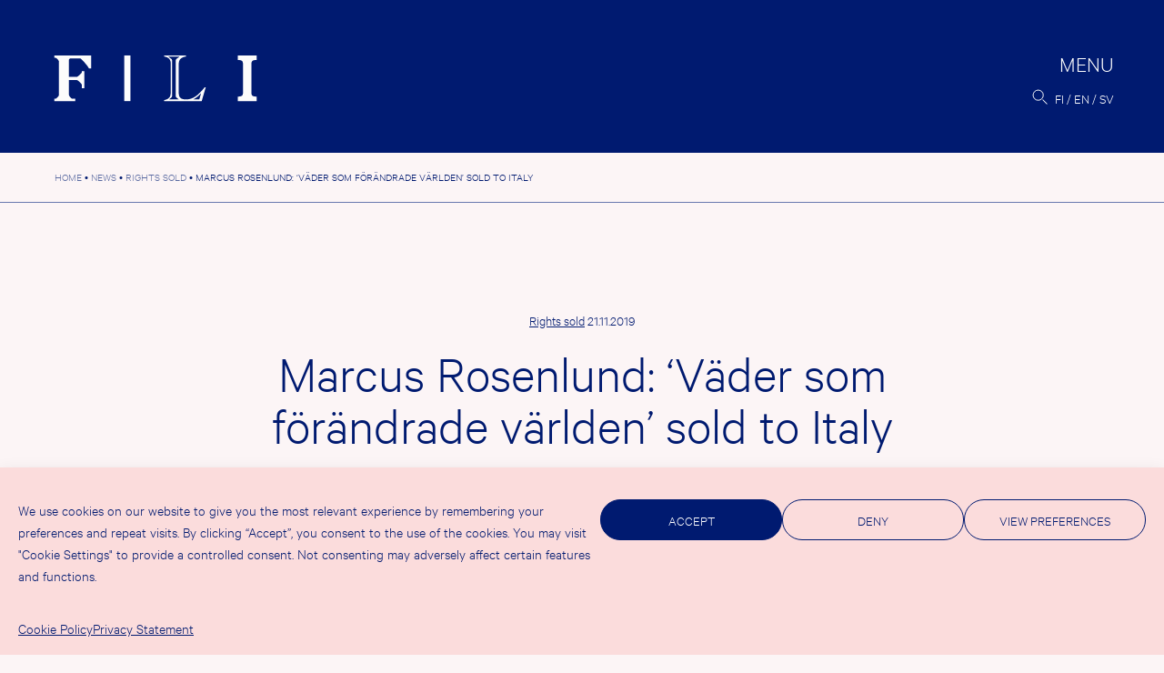

--- FILE ---
content_type: text/html; charset=UTF-8
request_url: https://fili.fi/en/marcus-rosenlund-vader-som-forandrade-varlden-sold-to-italy/
body_size: 13711
content:
<!doctype html><html lang="en-GB" prefix="og: http://ogp.me/ns# fb: http://ogp.me/ns/fb#"><head><meta charset="UTF-8"><meta name="viewport" content="width=device-width, initial-scale=1"><link rel="profile" href="https://gmpg.org/xfn/11"><title>Marcus Rosenlund: ‘Väder som förändrade världen’ sold to Italy &#8211; FILI</title><meta name='robots' content='max-image-preview:large' /><link rel="alternate" href="https://fili.fi/marcus-rosenlund-vader-som-forandrade-varlden-sold-to-italy/" hreflang="fi" /><link rel="alternate" href="https://fili.fi/en/marcus-rosenlund-vader-som-forandrade-varlden-sold-to-italy/" hreflang="en" /><link rel="alternate" href="https://fili.fi/sv/marcus-rosenlund-vader-som-forandrade-varlden-sold-to-italy/" hreflang="sv" /><link rel="alternate" type="application/rss+xml" title="FILI &raquo; Feed" href="https://fili.fi/en/feed/" /><link rel="alternate" type="application/rss+xml" title="FILI &raquo; Comments Feed" href="https://fili.fi/en/comments/feed/" /><link rel="alternate" title="oEmbed (JSON)" type="application/json+oembed" href="https://fili.fi/wp-json/oembed/1.0/embed?url=https%3A%2F%2Ffili.fi%2Fen%2Fmarcus-rosenlund-vader-som-forandrade-varlden-sold-to-italy%2F" /><link rel="alternate" title="oEmbed (XML)" type="text/xml+oembed" href="https://fili.fi/wp-json/oembed/1.0/embed?url=https%3A%2F%2Ffili.fi%2Fen%2Fmarcus-rosenlund-vader-som-forandrade-varlden-sold-to-italy%2F&#038;format=xml" /><style>.lazyload,
			.lazyloading {
				max-width: 100%;
			}</style><style id='wp-img-auto-sizes-contain-inline-css'>img:is([sizes=auto i],[sizes^="auto," i]){contain-intrinsic-size:3000px 1500px}
/*# sourceURL=wp-img-auto-sizes-contain-inline-css */</style><link rel='stylesheet' id='csvtohtml-css-css' href='https://fili.fi/fili2021b/wp-content/cache/autoptimize/css/autoptimize_single_3b65a8bd24ba8ee9bd513b0d4b7af604.css?ver=1751529755' media='all' /><link rel='stylesheet' id='csvtohtml-templates-css' href='https://fili.fi/fili2021b/wp-content/cache/autoptimize/css/autoptimize_single_1ee383de92dc4dea18ef96c260790e7a.css?ver=1751529755' media='all' /><link rel='stylesheet' id='sbi_styles-css' href='https://fili.fi/fili2021b/wp-content/plugins/instagram-feed-pro/css/sbi-styles.min.css?ver=6.9.0' media='all' /><style id='wp-emoji-styles-inline-css'>img.wp-smiley, img.emoji {
		display: inline !important;
		border: none !important;
		box-shadow: none !important;
		height: 1em !important;
		width: 1em !important;
		margin: 0 0.07em !important;
		vertical-align: -0.1em !important;
		background: none !important;
		padding: 0 !important;
	}
/*# sourceURL=wp-emoji-styles-inline-css */</style><style id='wp-block-library-inline-css'>:root{--wp-block-synced-color:#7a00df;--wp-block-synced-color--rgb:122,0,223;--wp-bound-block-color:var(--wp-block-synced-color);--wp-editor-canvas-background:#ddd;--wp-admin-theme-color:#007cba;--wp-admin-theme-color--rgb:0,124,186;--wp-admin-theme-color-darker-10:#006ba1;--wp-admin-theme-color-darker-10--rgb:0,107,160.5;--wp-admin-theme-color-darker-20:#005a87;--wp-admin-theme-color-darker-20--rgb:0,90,135;--wp-admin-border-width-focus:2px}@media (min-resolution:192dpi){:root{--wp-admin-border-width-focus:1.5px}}.wp-element-button{cursor:pointer}:root .has-very-light-gray-background-color{background-color:#eee}:root .has-very-dark-gray-background-color{background-color:#313131}:root .has-very-light-gray-color{color:#eee}:root .has-very-dark-gray-color{color:#313131}:root .has-vivid-green-cyan-to-vivid-cyan-blue-gradient-background{background:linear-gradient(135deg,#00d084,#0693e3)}:root .has-purple-crush-gradient-background{background:linear-gradient(135deg,#34e2e4,#4721fb 50%,#ab1dfe)}:root .has-hazy-dawn-gradient-background{background:linear-gradient(135deg,#faaca8,#dad0ec)}:root .has-subdued-olive-gradient-background{background:linear-gradient(135deg,#fafae1,#67a671)}:root .has-atomic-cream-gradient-background{background:linear-gradient(135deg,#fdd79a,#004a59)}:root .has-nightshade-gradient-background{background:linear-gradient(135deg,#330968,#31cdcf)}:root .has-midnight-gradient-background{background:linear-gradient(135deg,#020381,#2874fc)}:root{--wp--preset--font-size--normal:16px;--wp--preset--font-size--huge:42px}.has-regular-font-size{font-size:1em}.has-larger-font-size{font-size:2.625em}.has-normal-font-size{font-size:var(--wp--preset--font-size--normal)}.has-huge-font-size{font-size:var(--wp--preset--font-size--huge)}.has-text-align-center{text-align:center}.has-text-align-left{text-align:left}.has-text-align-right{text-align:right}.has-fit-text{white-space:nowrap!important}#end-resizable-editor-section{display:none}.aligncenter{clear:both}.items-justified-left{justify-content:flex-start}.items-justified-center{justify-content:center}.items-justified-right{justify-content:flex-end}.items-justified-space-between{justify-content:space-between}.screen-reader-text{border:0;clip-path:inset(50%);height:1px;margin:-1px;overflow:hidden;padding:0;position:absolute;width:1px;word-wrap:normal!important}.screen-reader-text:focus{background-color:#ddd;clip-path:none;color:#444;display:block;font-size:1em;height:auto;left:5px;line-height:normal;padding:15px 23px 14px;text-decoration:none;top:5px;width:auto;z-index:100000}html :where(.has-border-color){border-style:solid}html :where([style*=border-top-color]){border-top-style:solid}html :where([style*=border-right-color]){border-right-style:solid}html :where([style*=border-bottom-color]){border-bottom-style:solid}html :where([style*=border-left-color]){border-left-style:solid}html :where([style*=border-width]){border-style:solid}html :where([style*=border-top-width]){border-top-style:solid}html :where([style*=border-right-width]){border-right-style:solid}html :where([style*=border-bottom-width]){border-bottom-style:solid}html :where([style*=border-left-width]){border-left-style:solid}html :where(img[class*=wp-image-]){height:auto;max-width:100%}:where(figure){margin:0 0 1em}html :where(.is-position-sticky){--wp-admin--admin-bar--position-offset:var(--wp-admin--admin-bar--height,0px)}@media screen and (max-width:600px){html :where(.is-position-sticky){--wp-admin--admin-bar--position-offset:0px}}

/*# sourceURL=wp-block-library-inline-css */</style><style id='wp-block-paragraph-inline-css'>.is-small-text{font-size:.875em}.is-regular-text{font-size:1em}.is-large-text{font-size:2.25em}.is-larger-text{font-size:3em}.has-drop-cap:not(:focus):first-letter{float:left;font-size:8.4em;font-style:normal;font-weight:100;line-height:.68;margin:.05em .1em 0 0;text-transform:uppercase}body.rtl .has-drop-cap:not(:focus):first-letter{float:none;margin-left:.1em}p.has-drop-cap.has-background{overflow:hidden}:root :where(p.has-background){padding:1.25em 2.375em}:where(p.has-text-color:not(.has-link-color)) a{color:inherit}p.has-text-align-left[style*="writing-mode:vertical-lr"],p.has-text-align-right[style*="writing-mode:vertical-rl"]{rotate:180deg}
/*# sourceURL=https://fili.fi/fili2021b/wp-includes/blocks/paragraph/style.min.css */</style><style id='global-styles-inline-css'>:root{--wp--preset--aspect-ratio--square: 1;--wp--preset--aspect-ratio--4-3: 4/3;--wp--preset--aspect-ratio--3-4: 3/4;--wp--preset--aspect-ratio--3-2: 3/2;--wp--preset--aspect-ratio--2-3: 2/3;--wp--preset--aspect-ratio--16-9: 16/9;--wp--preset--aspect-ratio--9-16: 9/16;--wp--preset--color--black: #000000;--wp--preset--color--cyan-bluish-gray: #abb8c3;--wp--preset--color--white: #ffffff;--wp--preset--color--pale-pink: #f78da7;--wp--preset--color--vivid-red: #cf2e2e;--wp--preset--color--luminous-vivid-orange: #ff6900;--wp--preset--color--luminous-vivid-amber: #fcb900;--wp--preset--color--light-green-cyan: #7bdcb5;--wp--preset--color--vivid-green-cyan: #00d084;--wp--preset--color--pale-cyan-blue: #8ed1fc;--wp--preset--color--vivid-cyan-blue: #0693e3;--wp--preset--color--vivid-purple: #9b51e0;--wp--preset--gradient--vivid-cyan-blue-to-vivid-purple: linear-gradient(135deg,rgb(6,147,227) 0%,rgb(155,81,224) 100%);--wp--preset--gradient--light-green-cyan-to-vivid-green-cyan: linear-gradient(135deg,rgb(122,220,180) 0%,rgb(0,208,130) 100%);--wp--preset--gradient--luminous-vivid-amber-to-luminous-vivid-orange: linear-gradient(135deg,rgb(252,185,0) 0%,rgb(255,105,0) 100%);--wp--preset--gradient--luminous-vivid-orange-to-vivid-red: linear-gradient(135deg,rgb(255,105,0) 0%,rgb(207,46,46) 100%);--wp--preset--gradient--very-light-gray-to-cyan-bluish-gray: linear-gradient(135deg,rgb(238,238,238) 0%,rgb(169,184,195) 100%);--wp--preset--gradient--cool-to-warm-spectrum: linear-gradient(135deg,rgb(74,234,220) 0%,rgb(151,120,209) 20%,rgb(207,42,186) 40%,rgb(238,44,130) 60%,rgb(251,105,98) 80%,rgb(254,248,76) 100%);--wp--preset--gradient--blush-light-purple: linear-gradient(135deg,rgb(255,206,236) 0%,rgb(152,150,240) 100%);--wp--preset--gradient--blush-bordeaux: linear-gradient(135deg,rgb(254,205,165) 0%,rgb(254,45,45) 50%,rgb(107,0,62) 100%);--wp--preset--gradient--luminous-dusk: linear-gradient(135deg,rgb(255,203,112) 0%,rgb(199,81,192) 50%,rgb(65,88,208) 100%);--wp--preset--gradient--pale-ocean: linear-gradient(135deg,rgb(255,245,203) 0%,rgb(182,227,212) 50%,rgb(51,167,181) 100%);--wp--preset--gradient--electric-grass: linear-gradient(135deg,rgb(202,248,128) 0%,rgb(113,206,126) 100%);--wp--preset--gradient--midnight: linear-gradient(135deg,rgb(2,3,129) 0%,rgb(40,116,252) 100%);--wp--preset--font-size--small: 13px;--wp--preset--font-size--medium: 20px;--wp--preset--font-size--large: 36px;--wp--preset--font-size--x-large: 42px;--wp--preset--spacing--20: 0.44rem;--wp--preset--spacing--30: 0.67rem;--wp--preset--spacing--40: 1rem;--wp--preset--spacing--50: 1.5rem;--wp--preset--spacing--60: 2.25rem;--wp--preset--spacing--70: 3.38rem;--wp--preset--spacing--80: 5.06rem;--wp--preset--shadow--natural: 6px 6px 9px rgba(0, 0, 0, 0.2);--wp--preset--shadow--deep: 12px 12px 50px rgba(0, 0, 0, 0.4);--wp--preset--shadow--sharp: 6px 6px 0px rgba(0, 0, 0, 0.2);--wp--preset--shadow--outlined: 6px 6px 0px -3px rgb(255, 255, 255), 6px 6px rgb(0, 0, 0);--wp--preset--shadow--crisp: 6px 6px 0px rgb(0, 0, 0);}:where(.is-layout-flex){gap: 0.5em;}:where(.is-layout-grid){gap: 0.5em;}body .is-layout-flex{display: flex;}.is-layout-flex{flex-wrap: wrap;align-items: center;}.is-layout-flex > :is(*, div){margin: 0;}body .is-layout-grid{display: grid;}.is-layout-grid > :is(*, div){margin: 0;}:where(.wp-block-columns.is-layout-flex){gap: 2em;}:where(.wp-block-columns.is-layout-grid){gap: 2em;}:where(.wp-block-post-template.is-layout-flex){gap: 1.25em;}:where(.wp-block-post-template.is-layout-grid){gap: 1.25em;}.has-black-color{color: var(--wp--preset--color--black) !important;}.has-cyan-bluish-gray-color{color: var(--wp--preset--color--cyan-bluish-gray) !important;}.has-white-color{color: var(--wp--preset--color--white) !important;}.has-pale-pink-color{color: var(--wp--preset--color--pale-pink) !important;}.has-vivid-red-color{color: var(--wp--preset--color--vivid-red) !important;}.has-luminous-vivid-orange-color{color: var(--wp--preset--color--luminous-vivid-orange) !important;}.has-luminous-vivid-amber-color{color: var(--wp--preset--color--luminous-vivid-amber) !important;}.has-light-green-cyan-color{color: var(--wp--preset--color--light-green-cyan) !important;}.has-vivid-green-cyan-color{color: var(--wp--preset--color--vivid-green-cyan) !important;}.has-pale-cyan-blue-color{color: var(--wp--preset--color--pale-cyan-blue) !important;}.has-vivid-cyan-blue-color{color: var(--wp--preset--color--vivid-cyan-blue) !important;}.has-vivid-purple-color{color: var(--wp--preset--color--vivid-purple) !important;}.has-black-background-color{background-color: var(--wp--preset--color--black) !important;}.has-cyan-bluish-gray-background-color{background-color: var(--wp--preset--color--cyan-bluish-gray) !important;}.has-white-background-color{background-color: var(--wp--preset--color--white) !important;}.has-pale-pink-background-color{background-color: var(--wp--preset--color--pale-pink) !important;}.has-vivid-red-background-color{background-color: var(--wp--preset--color--vivid-red) !important;}.has-luminous-vivid-orange-background-color{background-color: var(--wp--preset--color--luminous-vivid-orange) !important;}.has-luminous-vivid-amber-background-color{background-color: var(--wp--preset--color--luminous-vivid-amber) !important;}.has-light-green-cyan-background-color{background-color: var(--wp--preset--color--light-green-cyan) !important;}.has-vivid-green-cyan-background-color{background-color: var(--wp--preset--color--vivid-green-cyan) !important;}.has-pale-cyan-blue-background-color{background-color: var(--wp--preset--color--pale-cyan-blue) !important;}.has-vivid-cyan-blue-background-color{background-color: var(--wp--preset--color--vivid-cyan-blue) !important;}.has-vivid-purple-background-color{background-color: var(--wp--preset--color--vivid-purple) !important;}.has-black-border-color{border-color: var(--wp--preset--color--black) !important;}.has-cyan-bluish-gray-border-color{border-color: var(--wp--preset--color--cyan-bluish-gray) !important;}.has-white-border-color{border-color: var(--wp--preset--color--white) !important;}.has-pale-pink-border-color{border-color: var(--wp--preset--color--pale-pink) !important;}.has-vivid-red-border-color{border-color: var(--wp--preset--color--vivid-red) !important;}.has-luminous-vivid-orange-border-color{border-color: var(--wp--preset--color--luminous-vivid-orange) !important;}.has-luminous-vivid-amber-border-color{border-color: var(--wp--preset--color--luminous-vivid-amber) !important;}.has-light-green-cyan-border-color{border-color: var(--wp--preset--color--light-green-cyan) !important;}.has-vivid-green-cyan-border-color{border-color: var(--wp--preset--color--vivid-green-cyan) !important;}.has-pale-cyan-blue-border-color{border-color: var(--wp--preset--color--pale-cyan-blue) !important;}.has-vivid-cyan-blue-border-color{border-color: var(--wp--preset--color--vivid-cyan-blue) !important;}.has-vivid-purple-border-color{border-color: var(--wp--preset--color--vivid-purple) !important;}.has-vivid-cyan-blue-to-vivid-purple-gradient-background{background: var(--wp--preset--gradient--vivid-cyan-blue-to-vivid-purple) !important;}.has-light-green-cyan-to-vivid-green-cyan-gradient-background{background: var(--wp--preset--gradient--light-green-cyan-to-vivid-green-cyan) !important;}.has-luminous-vivid-amber-to-luminous-vivid-orange-gradient-background{background: var(--wp--preset--gradient--luminous-vivid-amber-to-luminous-vivid-orange) !important;}.has-luminous-vivid-orange-to-vivid-red-gradient-background{background: var(--wp--preset--gradient--luminous-vivid-orange-to-vivid-red) !important;}.has-very-light-gray-to-cyan-bluish-gray-gradient-background{background: var(--wp--preset--gradient--very-light-gray-to-cyan-bluish-gray) !important;}.has-cool-to-warm-spectrum-gradient-background{background: var(--wp--preset--gradient--cool-to-warm-spectrum) !important;}.has-blush-light-purple-gradient-background{background: var(--wp--preset--gradient--blush-light-purple) !important;}.has-blush-bordeaux-gradient-background{background: var(--wp--preset--gradient--blush-bordeaux) !important;}.has-luminous-dusk-gradient-background{background: var(--wp--preset--gradient--luminous-dusk) !important;}.has-pale-ocean-gradient-background{background: var(--wp--preset--gradient--pale-ocean) !important;}.has-electric-grass-gradient-background{background: var(--wp--preset--gradient--electric-grass) !important;}.has-midnight-gradient-background{background: var(--wp--preset--gradient--midnight) !important;}.has-small-font-size{font-size: var(--wp--preset--font-size--small) !important;}.has-medium-font-size{font-size: var(--wp--preset--font-size--medium) !important;}.has-large-font-size{font-size: var(--wp--preset--font-size--large) !important;}.has-x-large-font-size{font-size: var(--wp--preset--font-size--x-large) !important;}
/*# sourceURL=global-styles-inline-css */</style><style id='classic-theme-styles-inline-css'>/*! This file is auto-generated */
.wp-block-button__link{color:#fff;background-color:#32373c;border-radius:9999px;box-shadow:none;text-decoration:none;padding:calc(.667em + 2px) calc(1.333em + 2px);font-size:1.125em}.wp-block-file__button{background:#32373c;color:#fff;text-decoration:none}
/*# sourceURL=/wp-includes/css/classic-themes.min.css */</style><link rel='stylesheet' id='contact-form-7-css' href='https://fili.fi/fili2021b/wp-content/cache/autoptimize/css/autoptimize_single_64ac31699f5326cb3c76122498b76f66.css?ver=6.1.4' media='all' /><link rel='stylesheet' id='cmplz-general-css' href='https://fili.fi/fili2021b/wp-content/plugins/complianz-gdpr/assets/css/cookieblocker.min.css?ver=1767774405' media='all' /><link rel='stylesheet' id='eeb-css-frontend-css' href='https://fili.fi/fili2021b/wp-content/cache/autoptimize/css/autoptimize_single_54d4eedc552c499c4a8d6b89c23d3df1.css?ver=54d4eedc552c499c4a8d6b89c23d3df1' media='all' /><link rel='stylesheet' id='fili-style-css' href='https://fili.fi/fili2021b/wp-content/cache/autoptimize/css/autoptimize_single_b401a9d645fbb77d61cdbf4d7242ef5d.css?ver=1.40' media='all' /> <script src="https://fili.fi/fili2021b/wp-includes/js/jquery/jquery.min.js?ver=3.7.1" id="jquery-core-js"></script> <link rel="https://api.w.org/" href="https://fili.fi/wp-json/" /><link rel="alternate" title="JSON" type="application/json" href="https://fili.fi/wp-json/wp/v2/posts/25216" /><link rel="EditURI" type="application/rsd+xml" title="RSD" href="https://fili.fi/fili2021b/xmlrpc.php?rsd" /><link rel="canonical" href="https://fili.fi/en/marcus-rosenlund-vader-som-forandrade-varlden-sold-to-italy/" /><link rel='shortlink' href='https://fili.fi/?p=25216' /><style>.cmplz-hidden {
					display: none !important;
				}</style> <script>document.documentElement.className = document.documentElement.className.replace('no-js', 'js');</script> <style>.no-js img.lazyload {
				display: none;
			}

			figure.wp-block-image img.lazyloading {
				min-width: 150px;
			}

			.lazyload,
			.lazyloading {
				--smush-placeholder-width: 100px;
				--smush-placeholder-aspect-ratio: 1/1;
				width: var(--smush-image-width, var(--smush-placeholder-width)) !important;
				aspect-ratio: var(--smush-image-aspect-ratio, var(--smush-placeholder-aspect-ratio)) !important;
			}

						.lazyload, .lazyloading {
				opacity: 0;
			}

			.lazyloaded {
				opacity: 1;
				transition: opacity 400ms;
				transition-delay: 0ms;
			}</style><link rel="icon" href="https://fili.fi/fili2021b/wp-content/uploads/2021/11/cropped-favicon-32x32.png" sizes="32x32" /><link rel="icon" href="https://fili.fi/fili2021b/wp-content/uploads/2021/11/cropped-favicon-192x192.png" sizes="192x192" /><link rel="apple-touch-icon" href="https://fili.fi/fili2021b/wp-content/uploads/2021/11/cropped-favicon-180x180.png" /><meta name="msapplication-TileImage" content="https://fili.fi/fili2021b/wp-content/uploads/2021/11/cropped-favicon-270x270.png" /><meta property="og:locale" content="fi_FI"/><meta property="og:site_name" content="FILI"/><meta property="og:title" content="Marcus Rosenlund: ‘Väder som förändrade världen’ sold to Italy"/><meta property="og:url" content="https://fili.fi/en/marcus-rosenlund-vader-som-forandrade-varlden-sold-to-italy/"/><meta property="og:type" content="article"/><meta property="og:description" content="Garzanti has bought the Italian rights to Marcus Rosenlund’s Väder som förändrade världen (‘Weather that Changed the World’) from Helsinki Literary Agency."/><meta property="og:image" content="https://fili.fi/fili2021b/wp-content/uploads/2022/01/filifb.jpg"/><meta property="og:image:url" content="https://fili.fi/fili2021b/wp-content/uploads/2022/01/filifb.jpg"/><meta property="og:image:secure_url" content="https://fili.fi/fili2021b/wp-content/uploads/2022/01/filifb.jpg"/><meta property="article:published_time" content="2019-11-21T16:21:08+02:00"/><meta property="article:modified_time" content="2019-11-21T16:21:13+02:00" /><meta property="og:updated_time" content="2019-11-21T16:21:13+02:00" /><meta property="article:section" content="Rights sold"/><meta property="article:publisher" content="https://www.facebook.com/FinnishLiteratureExchange"/><meta name="twitter:title" content="Marcus Rosenlund: ‘Väder som förändrade världen’ sold to Italy"/><meta name="twitter:url" content="https://fili.fi/en/marcus-rosenlund-vader-som-forandrade-varlden-sold-to-italy/"/><meta name="twitter:description" content="Garzanti has bought the Italian rights to Marcus Rosenlund’s Väder som förändrade världen (‘Weather that Changed the World’) from Helsinki Literary Agency."/><meta name="twitter:image" content="https://fili.fi/fili2021b/wp-content/uploads/2022/01/filifb.jpg"/><meta name="twitter:card" content="summary_large_image"/><meta name="twitter:site" content="@FinnishLit"/><link rel="canonical" href="https://fili.fi/en/marcus-rosenlund-vader-som-forandrade-varlden-sold-to-italy/"/><meta name="description" content="Garzanti has bought the Italian rights to Marcus Rosenlund’s Väder som förändrade världen (‘Weather that Changed the World’) from Helsinki Literary Agency."/><meta name="publisher" content="FILI"/></head><body data-cmplz=1 class="wp-singular post-template-default single single-post postid-25216 single-format-standard wp-theme-fili2021 no-sidebar"><div id="page" class="site"> <a class="skip-link screen-reader-text" href="#primary">Skip to content</a><header id="masthead" class="site-header"><div class="site-logo"><p class="site-title"><a href="https://fili.fi/en/" rel="home"><img data-src="https://fili.fi/fili2021b/wp-content/themes/fili2021/img/logo-header.svg" alt="FILI" src="[data-uri]" class="lazyload"></a></p></div><div class="header-actions"><nav id="site-navigation" class="main-navigation"> <button class="menu-toggle" aria-controls="primary-menu" aria-expanded="false"><span>Menu</span></button><div class="menu-wrapper"><div class="menu-paavalikko-en-container"><ul id="primary-menu" class="menu"><li id="menu-item-31672" class="menu-item menu-item-type-post_type menu-item-object-page current_page_parent menu-item-has-children menu-item-31672"><a href="https://fili.fi/en/news/">News</a><ul class="sub-menu"><li id="menu-item-31801" class="menu-item menu-item-type-taxonomy menu-item-object-category menu-item-31801"><a href="https://fili.fi/en/category/news/">News</a></li><li id="menu-item-31799" class="menu-item menu-item-type-taxonomy menu-item-object-category menu-item-31799"><a href="https://fili.fi/en/category/articles/">Articles</a></li><li id="menu-item-31800" class="menu-item menu-item-type-taxonomy menu-item-object-category menu-item-31800"><a href="https://fili.fi/en/category/events/">Events</a></li><li id="menu-item-31802" class="menu-item menu-item-type-taxonomy menu-item-object-category menu-item-31802"><a href="https://fili.fi/en/category/press-releases/">Press releases</a></li><li id="menu-item-31803" class="menu-item menu-item-type-taxonomy menu-item-object-category current-post-ancestor current-menu-parent current-post-parent menu-item-31803"><a href="https://fili.fi/en/category/rights-sold/">Rights sold</a></li><li id="menu-item-34005" class="menu-item menu-item-type-post_type menu-item-object-page menu-item-34005"><a href="https://fili.fi/en/filis-newsletter/">FILI’s newsletter</a></li></ul></li><li id="menu-item-31673" class="menu-item menu-item-type-post_type menu-item-object-page menu-item-has-children menu-item-31673"><a href="https://fili.fi/en/grants/">Grants</a><ul class="sub-menu"><li id="menu-item-37592" class="menu-item menu-item-type-post_type menu-item-object-page menu-item-37592"><a href="https://fili.fi/en/grants/tukimuodot/">Application guide</a></li><li id="menu-item-38605" class="menu-item menu-item-type-custom menu-item-object-custom menu-item-38605"><a href="https://fili.apurahat.net/login.aspx?lcid=1033">Apply here</a></li><li id="menu-item-31805" class="menu-item menu-item-type-post_type menu-item-object-page menu-item-31805"><a href="https://fili.fi/en/grants/for-grant-recipients/">Grant payment</a></li><li id="menu-item-31804" class="menu-item menu-item-type-post_type menu-item-object-page menu-item-31804"><a href="https://fili.fi/en/grants/evaluation-and-decisions/">Evaluation process</a></li><li id="menu-item-31674" class="menu-item menu-item-type-post_type menu-item-object-page menu-item-31674"><a href="https://fili.fi/en/grants/past-grants/">Awarded grants</a></li><li id="menu-item-31806" class="menu-item menu-item-type-post_type menu-item-object-page menu-item-31806"><a href="https://fili.fi/en/grants/statistics/">Statistics</a></li></ul></li><li id="menu-item-31675" class="menu-item menu-item-type-post_type menu-item-object-page menu-item-has-children menu-item-31675"><a href="https://fili.fi/en/for-publishers/">For publishers<br> and agents</a><ul class="sub-menu"><li id="menu-item-31676" class="menu-item menu-item-type-post_type menu-item-object-page menu-item-31676"><a href="https://fili.fi/en/for-publishers/suomalaiset-kustantajat/">Finnish publishers &#038; agents</a></li><li id="menu-item-31702" class="menu-item menu-item-type-post_type menu-item-object-page menu-item-31702"><a href="https://fili.fi/en/for-publishers/ulkomaiset-kustantajat/">Publishers from <br>outside Finland</a></li></ul></li><li id="menu-item-31681" class="menu-item menu-item-type-post_type menu-item-object-page menu-item-has-children menu-item-31681"><a href="https://fili.fi/en/for-translators/">For translators</a><ul class="sub-menu"><li id="menu-item-33914" class="menu-item menu-item-type-post_type menu-item-object-page menu-item-33914"><a href="https://fili.fi/en/for-translators/kaantopiiri/">Kääntöpiiri</a></li><li id="menu-item-31683" class="menu-item menu-item-type-post_type menu-item-object-page menu-item-31683"><a href="https://fili.fi/en/for-translators/translator-in-residence-programme/">Translator-in-<br>Residence Programme</a></li><li id="menu-item-31682" class="menu-item menu-item-type-post_type menu-item-object-page menu-item-31682"><a href="https://fili.fi/en/for-translators/training-and-seminars/">Training and mentorship</a></li><li id="menu-item-31684" class="menu-item menu-item-type-post_type menu-item-object-page menu-item-31684"><a href="https://fili.fi/en/for-translators/finnish-state-award-for-foreign-translators/">Finnish state award<br> for foreign translators</a></li></ul></li><li id="menu-item-31699" class="menu-item menu-item-type-post_type menu-item-object-page menu-item-has-children menu-item-31699"><a href="https://fili.fi/en/literary-exports/">Literary Exports</a><ul class="sub-menu"><li id="menu-item-34375" class="menu-item menu-item-type-custom menu-item-object-custom menu-item-34375"><a href="http://dbgw.finlit.fi/kaannokset/index.php?lang=ENG">Translation database</a></li><li id="menu-item-31700" class="menu-item menu-item-type-post_type menu-item-object-page menu-item-31700"><a href="https://fili.fi/en/literary-exports/statistics/">Translation statistics</a></li><li id="menu-item-31811" class="menu-item menu-item-type-post_type menu-item-object-page menu-item-31811"><a href="https://fili.fi/en/literary-exports/reports/">Literary export reports</a></li><li id="menu-item-43857" class="menu-item menu-item-type-post_type menu-item-object-page menu-item-43857"><a href="https://fili.fi/en/literary-exports/literature-exports-in-numbers/">Literature exports in numbers</a></li></ul></li><li id="menu-item-31677" class="menu-item menu-item-type-post_type menu-item-object-page menu-item-has-children menu-item-31677"><a href="https://fili.fi/en/what-is-fili/">About FILI</a><ul class="sub-menu"><li id="menu-item-31698" class="menu-item menu-item-type-post_type menu-item-object-page menu-item-31698"><a href="https://fili.fi/en/what-is-fili/contact/">Contact</a></li><li id="menu-item-31678" class="menu-item menu-item-type-post_type menu-item-object-page menu-item-31678"><a href="https://fili.fi/en/what-is-fili/publications/">Publications</a></li><li id="menu-item-34711" class="menu-item menu-item-type-post_type menu-item-object-page menu-item-34711"><a href="https://fili.fi/en/what-is-fili/filis-videos/">FILI’s videos</a></li><li id="menu-item-42165" class="menu-item menu-item-type-post_type menu-item-object-page menu-item-42165"><a href="https://fili.fi/en/what-is-fili/fili-podcast/">FILI Podcast</a></li><li id="menu-item-31680" class="menu-item menu-item-type-post_type menu-item-object-page menu-item-31680"><a href="https://fili.fi/en/what-is-fili/medialle/">Media info</a></li><li id="menu-item-31679" class="menu-item menu-item-type-post_type menu-item-object-page menu-item-31679"><a href="https://fili.fi/en/what-is-fili/filis-logo-bank/">FILI’s logo bank</a></li></ul></li></ul></div><div class="extras"><div class="menu-some-container"><ul id="menu-some" class="menu"><li id="menu-item-355" class="menu-item menu-item-type-custom menu-item-object-custom menu-item-355"><a href="https://www.facebook.com/FinnishLiteratureExchange">Facebook</a></li><li id="menu-item-31659" class="menu-item menu-item-type-custom menu-item-object-custom menu-item-31659"><a href="https://twitter.com/FinnishLit">Twitter</a></li><li id="menu-item-31660" class="menu-item menu-item-type-custom menu-item-object-custom menu-item-31660"><a href="https://www.instagram.com/filifinnishliterature/">Instagram</a></li><li id="menu-item-356" class="menu-item menu-item-type-custom menu-item-object-custom menu-item-356"><a href="http://www.youtube.com/user/FILI2014">YouTube</a></li></ul></div><div class="site-address"><div class="textwidget"><p>FILI, Hallituskatu 2 B<br /> 00170 Helsinki<br /> <a href="javascript:;" data-enc-email="svyv[at]svayvg.sv" class="mailto-link" data-wpel-link="ignore"><span id="eeb-754177-229428"></span><script type="text/javascript">(function() {var ml=".tl4f%0in",mi="4727536478271047",o="";for(var j=0,l=mi.length;j<l;j++) {o+=ml.charAt(mi.charCodeAt(j)-48);}document.getElementById("eeb-754177-229428").innerHTML = decodeURIComponent(o);}());</script><noscript>*protected email*</noscript></a></p></div></div></div></div></nav><div class="search-lang"> <button id="searchbutton" class="site-search"><img data-src="https://fili.fi/fili2021b/wp-content/themes/fili2021/img/search.svg" alt="Search"  src="[data-uri]" class="lazyload"></button><div id="modalsearch" class="modal-overlay"><div class="closebutton"><span class="screen-reader-text">Close</span></div><div class="modal-body"><form role="search" method="get" class="search-form" action="https://fili.fi/en/"> <label> <span class="screen-reader-text">Search for:</span> <input type="search" class="search-field"
 placeholder="Search…"
 value="" name="s"
 title="Search for:" /> </label> <button type="submit" class="search-submit"><img data-src="https://fili.fi/fili2021b/wp-content/themes/fili2021/img/search-big.svg" alt="Search"  src="[data-uri]" class="lazyload"></button></form></div></div><ul class="site-languages"><li class="lang-item lang-item-149 lang-item-fi lang-item-first"><a lang="fi" hreflang="fi" href="https://fili.fi/marcus-rosenlund-vader-som-forandrade-varlden-sold-to-italy/">fi</a></li><li class="lang-item lang-item-146 lang-item-en current-lang"><a lang="en-GB" hreflang="en-GB" href="https://fili.fi/en/marcus-rosenlund-vader-som-forandrade-varlden-sold-to-italy/" aria-current="true">en</a></li><li class="lang-item lang-item-151 lang-item-sv"><a lang="sv-SE" hreflang="sv-SE" href="https://fili.fi/sv/marcus-rosenlund-vader-som-forandrade-varlden-sold-to-italy/">sv</a></li></ul></div></div></header><main id="primary" class="site-main"><div class="breadcrumbs" typeof="BreadcrumbList" vocab="https://schema.org/"> <span property="itemListElement" typeof="ListItem"><a property="item" typeof="WebPage" href="https://fili.fi/en/" class="home"><span property="name">Home</span></a><meta property="position" content="1"></span>&nbsp;&bull;&nbsp;<span property="itemListElement" typeof="ListItem"><a property="item" typeof="WebPage" href="https://fili.fi/en/news/" class="post-root post post-post" ><span property="name">News</span></a><meta property="position" content="2"></span>&nbsp;&bull;&nbsp;<span property="itemListElement" typeof="ListItem"><a property="item" typeof="WebPage" href="https://fili.fi/en/category/rights-sold/" class="taxonomy category"><span property="name">Rights sold</span></a><meta property="position" content="3"></span>&nbsp;&bull;&nbsp;<span property="itemListElement" typeof="ListItem"><span property="name" class="post post-post current-item">Marcus Rosenlund: ‘Väder som förändrade världen’ sold to Italy</span><meta property="url" content="https://fili.fi/en/marcus-rosenlund-vader-som-forandrade-varlden-sold-to-italy/"><meta property="position" content="4"></span></div><div class="content-wrapper"><article id="post-25216"><header class="entry-header"><div class="entry-meta"> <span class="cat-links"><a href="https://fili.fi/en/category/rights-sold/" rel="category tag">Rights sold</a></span> <span class="posted-on"><time class="entry-date published" datetime="2019-11-21T16:21:08+02:00">21.11.2019</time><time class="updated" datetime="2019-11-21T16:21:13+02:00">21.11.2019</time></span></div><h1 class="entry-title">Marcus Rosenlund: ‘Väder som förändrade världen’ sold to Italy</h1></header><div class="entry-content center"><p>Garzanti has bought the Italian rights to Marcus Rosenlund’s <em>Väder som förändrade världen</em> (‘Weather that Changed the World’) from Helsinki Literary Agency.</p><footer class="entry-meta"></footer></div></article></div><aside><section class="news widget light_red"><div class="content-wrapper"><h2 class="caps-title">More news</h2><div class="page-content"><div class="news-columns"><div id="post-43941" class="post-43941 post type-post status-publish format-standard hentry category-rights-sold"><div><div class="entry-meta"> <span class="cat-links"><a href="https://fili.fi/en/category/rights-sold/" rel="category tag">Rights sold</a></span> <span class="posted-on"><time class="entry-date published" datetime="2026-01-09T15:00:00+02:00">9.1.2026</time><time class="updated" datetime="2026-01-09T11:40:09+02:00">9.1.2026</time></span></div><h3 class="news-title">Arto Paasilinna, still very popular all across the globe!</h3><p>About the first book-deals of this very new year:</p><p>Iperborea srl has obtained the Italian rights to Arto Paasilinna’s Cold Nerves, [&#8230;]</p> <a href="https://fili.fi/en/arto-paasilinna-still-very-popular-all-across-the-globe/" class="lala-button">Read more <span class="screen-reader-text">about Arto Paasilinna, still very popular all across the globe!</span></a></div></div><div id="post-43901" class="post-43901 post type-post status-publish format-standard has-post-thumbnail hentry category-news"><div><div class="entry-meta"> <span class="cat-links"><a href="https://fili.fi/en/category/news/" rel="category tag">News</a></span> <span class="posted-on"><time class="entry-date published" datetime="2025-12-23T10:00:00+02:00">23.12.2025</time><time class="updated" datetime="2025-12-23T17:04:29+02:00">23.12.2025</time></span></div><h3 class="news-title">Welcome back to the FILI Podcast</h3><p>In this thought-provoking new episode, Sofi Oksanen—one of the most powerful and distinctive voices in contemporary Finnish literature—joins John Steinmark, [&#8230;]</p> <a href="https://fili.fi/en/welcome-back-to-the-fili-podcast/" class="lala-button">Read more <span class="screen-reader-text">about Welcome back to the FILI Podcast</span></a></div></div></div> <a href="https://fili.fi/en/news/" class="lala-button negative">Archive</a></div></div></section></aside></main><footer id="colophon" class="site-footer"><div class="site-info"><div class="footer-logo"> <a href="https://fili.fi/en/" rel="home"><img data-src="https://fili.fi/fili2021b/wp-content/themes/fili2021/img/logo-footer.svg" alt="FILI" src="[data-uri]" class="lazyload"></a></div><div class="footer-links-wrapper"><div class="sitemap"><div class="menu-paavalikko-en-container"><ul id="sitemap" class="menu"><li class="menu-item menu-item-type-post_type menu-item-object-page current_page_parent menu-item-has-children menu-item-31672"><a href="https://fili.fi/en/news/">News</a><ul class="sub-menu"><li class="menu-item menu-item-type-taxonomy menu-item-object-category menu-item-31801"><a href="https://fili.fi/en/category/news/">News</a></li><li class="menu-item menu-item-type-taxonomy menu-item-object-category menu-item-31799"><a href="https://fili.fi/en/category/articles/">Articles</a></li><li class="menu-item menu-item-type-taxonomy menu-item-object-category menu-item-31800"><a href="https://fili.fi/en/category/events/">Events</a></li><li class="menu-item menu-item-type-taxonomy menu-item-object-category menu-item-31802"><a href="https://fili.fi/en/category/press-releases/">Press releases</a></li><li class="menu-item menu-item-type-taxonomy menu-item-object-category current-post-ancestor current-menu-parent current-post-parent menu-item-31803"><a href="https://fili.fi/en/category/rights-sold/">Rights sold</a></li><li class="menu-item menu-item-type-post_type menu-item-object-page menu-item-34005"><a href="https://fili.fi/en/filis-newsletter/">FILI’s newsletter</a></li></ul></li><li class="menu-item menu-item-type-post_type menu-item-object-page menu-item-has-children menu-item-31673"><a href="https://fili.fi/en/grants/">Grants</a><ul class="sub-menu"><li class="menu-item menu-item-type-post_type menu-item-object-page menu-item-37592"><a href="https://fili.fi/en/grants/tukimuodot/">Application guide</a></li><li class="menu-item menu-item-type-custom menu-item-object-custom menu-item-38605"><a href="https://fili.apurahat.net/login.aspx?lcid=1033">Apply here</a></li><li class="menu-item menu-item-type-post_type menu-item-object-page menu-item-31805"><a href="https://fili.fi/en/grants/for-grant-recipients/">Grant payment</a></li><li class="menu-item menu-item-type-post_type menu-item-object-page menu-item-31804"><a href="https://fili.fi/en/grants/evaluation-and-decisions/">Evaluation process</a></li><li class="menu-item menu-item-type-post_type menu-item-object-page menu-item-31674"><a href="https://fili.fi/en/grants/past-grants/">Awarded grants</a></li><li class="menu-item menu-item-type-post_type menu-item-object-page menu-item-31806"><a href="https://fili.fi/en/grants/statistics/">Statistics</a></li></ul></li><li class="menu-item menu-item-type-post_type menu-item-object-page menu-item-has-children menu-item-31675"><a href="https://fili.fi/en/for-publishers/">For publishers<br> and agents</a><ul class="sub-menu"><li class="menu-item menu-item-type-post_type menu-item-object-page menu-item-31676"><a href="https://fili.fi/en/for-publishers/suomalaiset-kustantajat/">Finnish publishers &#038; agents</a></li><li class="menu-item menu-item-type-post_type menu-item-object-page menu-item-31702"><a href="https://fili.fi/en/for-publishers/ulkomaiset-kustantajat/">Publishers from <br>outside Finland</a></li></ul></li><li class="menu-item menu-item-type-post_type menu-item-object-page menu-item-has-children menu-item-31681"><a href="https://fili.fi/en/for-translators/">For translators</a><ul class="sub-menu"><li class="menu-item menu-item-type-post_type menu-item-object-page menu-item-33914"><a href="https://fili.fi/en/for-translators/kaantopiiri/">Kääntöpiiri</a></li><li class="menu-item menu-item-type-post_type menu-item-object-page menu-item-31683"><a href="https://fili.fi/en/for-translators/translator-in-residence-programme/">Translator-in-<br>Residence Programme</a></li><li class="menu-item menu-item-type-post_type menu-item-object-page menu-item-31682"><a href="https://fili.fi/en/for-translators/training-and-seminars/">Training and mentorship</a></li><li class="menu-item menu-item-type-post_type menu-item-object-page menu-item-31684"><a href="https://fili.fi/en/for-translators/finnish-state-award-for-foreign-translators/">Finnish state award<br> for foreign translators</a></li></ul></li><li class="menu-item menu-item-type-post_type menu-item-object-page menu-item-has-children menu-item-31699"><a href="https://fili.fi/en/literary-exports/">Literary Exports</a><ul class="sub-menu"><li class="menu-item menu-item-type-custom menu-item-object-custom menu-item-34375"><a href="http://dbgw.finlit.fi/kaannokset/index.php?lang=ENG">Translation database</a></li><li class="menu-item menu-item-type-post_type menu-item-object-page menu-item-31700"><a href="https://fili.fi/en/literary-exports/statistics/">Translation statistics</a></li><li class="menu-item menu-item-type-post_type menu-item-object-page menu-item-31811"><a href="https://fili.fi/en/literary-exports/reports/">Literary export reports</a></li><li class="menu-item menu-item-type-post_type menu-item-object-page menu-item-43857"><a href="https://fili.fi/en/literary-exports/literature-exports-in-numbers/">Literature exports in numbers</a></li></ul></li><li class="menu-item menu-item-type-post_type menu-item-object-page menu-item-has-children menu-item-31677"><a href="https://fili.fi/en/what-is-fili/">About FILI</a><ul class="sub-menu"><li class="menu-item menu-item-type-post_type menu-item-object-page menu-item-31698"><a href="https://fili.fi/en/what-is-fili/contact/">Contact</a></li><li class="menu-item menu-item-type-post_type menu-item-object-page menu-item-31678"><a href="https://fili.fi/en/what-is-fili/publications/">Publications</a></li><li class="menu-item menu-item-type-post_type menu-item-object-page menu-item-34711"><a href="https://fili.fi/en/what-is-fili/filis-videos/">FILI’s videos</a></li><li class="menu-item menu-item-type-post_type menu-item-object-page menu-item-42165"><a href="https://fili.fi/en/what-is-fili/fili-podcast/">FILI Podcast</a></li><li class="menu-item menu-item-type-post_type menu-item-object-page menu-item-31680"><a href="https://fili.fi/en/what-is-fili/medialle/">Media info</a></li><li class="menu-item menu-item-type-post_type menu-item-object-page menu-item-31679"><a href="https://fili.fi/en/what-is-fili/filis-logo-bank/">FILI’s logo bank</a></li></ul></li></ul></div></div><div class="footer-address"><div class="site-address"><div class="textwidget"><p>FILI, Hallituskatu 2 B<br /> 00170 Helsinki<br /> <a href="javascript:;" data-enc-email="svyv[at]svayvg.sv" class="mailto-link" data-wpel-link="ignore"><span id="eeb-312320-171721"></span><script type="text/javascript">document.getElementById("eeb-312320-171721").innerHTML = eval(decodeURIComponent("%27%66%69%6c%69%40%66%69%6e%6c%69%74%2e%66%69%27"))</script><noscript>*protected email*</noscript></a></p></div></div><div class="menu-selosteet-en-container"><ul id="statements" class="menu"><li id="menu-item-31685" class="menu-item menu-item-type-post_type menu-item-object-page menu-item-31685"><a href="https://fili.fi/en/accessibility-statement/">Accessibility Statement</a></li><li id="menu-item-33679" class="menu-item menu-item-type-custom menu-item-object-custom menu-item-33679"><a href="https://www.finlit.fi/tietosuojaseloste/">Privacy</a></li><li id="menu-item-43300" class="menu-item menu-item-type-post_type menu-item-object-page menu-item-43300"><a href="https://fili.fi/en/cookie-policy-eu/">Cookie Policy (EU)</a></li></ul></div></div><div class="footer-social"><nav class="social"><ul><li class="menu-item menu-item-type-custom menu-item-object-custom menu-item-355"><a href="https://www.facebook.com/FinnishLiteratureExchange"><span class="screen-reader-text">Facebook</span></a></li><li class="menu-item menu-item-type-custom menu-item-object-custom menu-item-31659"><a href="https://twitter.com/FinnishLit"><span class="screen-reader-text">Twitter</span></a></li><li class="menu-item menu-item-type-custom menu-item-object-custom menu-item-31660"><a href="https://www.instagram.com/filifinnishliterature/"><span class="screen-reader-text">Instagram</span></a></li><li class="menu-item menu-item-type-custom menu-item-object-custom menu-item-356"><a href="http://www.youtube.com/user/FILI2014"><span class="screen-reader-text">YouTube</span></a></li></ul></nav><div class="sks"><a href="https://www.finlit.fi"><img data-src="https://fili.fi/fili2021b/wp-content/themes/fili2021/img/sks.svg" alt="Suomalaisen Kirjallisuuden Seura" src="[data-uri]" class="lazyload"></a></div></div></div></div></footer></div> <script type="speculationrules">{"prefetch":[{"source":"document","where":{"and":[{"href_matches":"/*"},{"not":{"href_matches":["/fili2021b/wp-*.php","/fili2021b/wp-admin/*","/fili2021b/wp-content/uploads/*","/fili2021b/wp-content/*","/fili2021b/wp-content/plugins/*","/fili2021b/wp-content/themes/fili2021/*","/*\\?(.+)"]}},{"not":{"selector_matches":"a[rel~=\"nofollow\"]"}},{"not":{"selector_matches":".no-prefetch, .no-prefetch a"}}]},"eagerness":"conservative"}]}</script> <div id="cmplz-cookiebanner-container"><div class="cmplz-cookiebanner cmplz-hidden banner-1 banneri-a optin cmplz-bottom cmplz-categories-type-view-preferences" aria-modal="true" data-nosnippet="true" role="dialog" aria-live="polite" aria-labelledby="cmplz-header-1-optin" aria-describedby="cmplz-message-1-optin"><div class="cmplz-header"><div class="cmplz-logo"></div><div class="cmplz-title" id="cmplz-header-1-optin">Hallinnoi suostumusta</div><div class="cmplz-close" tabindex="0" role="button" aria-label="Close dialogue"> <svg aria-hidden="true" focusable="false" data-prefix="fas" data-icon="times" class="svg-inline--fa fa-times fa-w-11" role="img" xmlns="http://www.w3.org/2000/svg" viewBox="0 0 352 512"><path fill="currentColor" d="M242.72 256l100.07-100.07c12.28-12.28 12.28-32.19 0-44.48l-22.24-22.24c-12.28-12.28-32.19-12.28-44.48 0L176 189.28 75.93 89.21c-12.28-12.28-32.19-12.28-44.48 0L9.21 111.45c-12.28 12.28-12.28 32.19 0 44.48L109.28 256 9.21 356.07c-12.28 12.28-12.28 32.19 0 44.48l22.24 22.24c12.28 12.28 32.2 12.28 44.48 0L176 322.72l100.07 100.07c12.28 12.28 32.2 12.28 44.48 0l22.24-22.24c12.28-12.28 12.28-32.19 0-44.48L242.72 256z"></path></svg></div></div><div class="cmplz-divider cmplz-divider-header"></div><div class="cmplz-body"><div class="cmplz-message" id="cmplz-message-1-optin">We use cookies on our website to give you the most relevant experience by remembering your preferences and repeat visits. By clicking “Accept”, you consent to the use of the cookies. You may visit "Cookie Settings" to provide a controlled consent. Not consenting may adversely affect certain features and functions.</div><div class="cmplz-categories"> <details class="cmplz-category cmplz-functional" > <summary> <span class="cmplz-category-header"> <span class="cmplz-category-title">Functional</span> <span class='cmplz-always-active'> <span class="cmplz-banner-checkbox"> <input type="checkbox"
 id="cmplz-functional-optin"
 data-category="cmplz_functional"
 class="cmplz-consent-checkbox cmplz-functional"
 size="40"
 value="1"/> <label class="cmplz-label" for="cmplz-functional-optin"><span class="screen-reader-text">Functional</span></label> </span> Always active </span> <span class="cmplz-icon cmplz-open"> <svg xmlns="http://www.w3.org/2000/svg" viewBox="0 0 448 512"  height="18" ><path d="M224 416c-8.188 0-16.38-3.125-22.62-9.375l-192-192c-12.5-12.5-12.5-32.75 0-45.25s32.75-12.5 45.25 0L224 338.8l169.4-169.4c12.5-12.5 32.75-12.5 45.25 0s12.5 32.75 0 45.25l-192 192C240.4 412.9 232.2 416 224 416z"/></svg> </span> </span> </summary><div class="cmplz-description"> <span class="cmplz-description-functional">These cookies ensure basic functionalities and security features of the website, anonymously. Functional cookies enable our website to remember previous choices, such as language settings or regions.</span></div> </details> <details class="cmplz-category cmplz-preferences" > <summary> <span class="cmplz-category-header"> <span class="cmplz-category-title">Preferences</span> <span class="cmplz-banner-checkbox"> <input type="checkbox"
 id="cmplz-preferences-optin"
 data-category="cmplz_preferences"
 class="cmplz-consent-checkbox cmplz-preferences"
 size="40"
 value="1"/> <label class="cmplz-label" for="cmplz-preferences-optin"><span class="screen-reader-text">Preferences</span></label> </span> <span class="cmplz-icon cmplz-open"> <svg xmlns="http://www.w3.org/2000/svg" viewBox="0 0 448 512"  height="18" ><path d="M224 416c-8.188 0-16.38-3.125-22.62-9.375l-192-192c-12.5-12.5-12.5-32.75 0-45.25s32.75-12.5 45.25 0L224 338.8l169.4-169.4c12.5-12.5 32.75-12.5 45.25 0s12.5 32.75 0 45.25l-192 192C240.4 412.9 232.2 416 224 416z"/></svg> </span> </span> </summary><div class="cmplz-description"> <span class="cmplz-description-preferences">Tekninen tallennus tai pääsy on tarpeen laillisessa tarkoituksessa sellaisten asetusten tallentamiseen, joita tilaaja tai käyttäjä ei ole pyytänyt.</span></div> </details> <details class="cmplz-category cmplz-statistics" > <summary> <span class="cmplz-category-header"> <span class="cmplz-category-title">Statistics</span> <span class="cmplz-banner-checkbox"> <input type="checkbox"
 id="cmplz-statistics-optin"
 data-category="cmplz_statistics"
 class="cmplz-consent-checkbox cmplz-statistics"
 size="40"
 value="1"/> <label class="cmplz-label" for="cmplz-statistics-optin"><span class="screen-reader-text">Statistics</span></label> </span> <span class="cmplz-icon cmplz-open"> <svg xmlns="http://www.w3.org/2000/svg" viewBox="0 0 448 512"  height="18" ><path d="M224 416c-8.188 0-16.38-3.125-22.62-9.375l-192-192c-12.5-12.5-12.5-32.75 0-45.25s32.75-12.5 45.25 0L224 338.8l169.4-169.4c12.5-12.5 32.75-12.5 45.25 0s12.5 32.75 0 45.25l-192 192C240.4 412.9 232.2 416 224 416z"/></svg> </span> </span> </summary><div class="cmplz-description"> <span class="cmplz-description-statistics">Tekninen tallennus tai pääsy, jota käytetään yksinomaan tilastollisiin tarkoituksiin.</span> <span class="cmplz-description-statistics-anonymous">Analytical cookies are used to understand how visitors interact with the website. These cookies help provide information on metrics the number of visitors, bounce rate, traffic source, etc.</span></div> </details> <details class="cmplz-category cmplz-marketing" > <summary> <span class="cmplz-category-header"> <span class="cmplz-category-title">Marketing</span> <span class="cmplz-banner-checkbox"> <input type="checkbox"
 id="cmplz-marketing-optin"
 data-category="cmplz_marketing"
 class="cmplz-consent-checkbox cmplz-marketing"
 size="40"
 value="1"/> <label class="cmplz-label" for="cmplz-marketing-optin"><span class="screen-reader-text">Marketing</span></label> </span> <span class="cmplz-icon cmplz-open"> <svg xmlns="http://www.w3.org/2000/svg" viewBox="0 0 448 512"  height="18" ><path d="M224 416c-8.188 0-16.38-3.125-22.62-9.375l-192-192c-12.5-12.5-12.5-32.75 0-45.25s32.75-12.5 45.25 0L224 338.8l169.4-169.4c12.5-12.5 32.75-12.5 45.25 0s12.5 32.75 0 45.25l-192 192C240.4 412.9 232.2 416 224 416z"/></svg> </span> </span> </summary><div class="cmplz-description"> <span class="cmplz-description-marketing">The technical storage or access is required to create user profiles to send advertising, or to track the user on a website or across several websites for similar marketing purposes.</span></div> </details></div></div><div class="cmplz-links cmplz-information"><ul><li><a class="cmplz-link cmplz-manage-options cookie-statement" href="#" data-relative_url="#cmplz-manage-consent-container">Manage options</a></li><li><a class="cmplz-link cmplz-manage-third-parties cookie-statement" href="#" data-relative_url="#cmplz-cookies-overview">Manage services</a></li><li><a class="cmplz-link cmplz-manage-vendors tcf cookie-statement" href="#" data-relative_url="#cmplz-tcf-wrapper">Manage {vendor_count} vendors</a></li><li><a class="cmplz-link cmplz-external cmplz-read-more-purposes tcf" target="_blank" rel="noopener noreferrer nofollow" href="https://cookiedatabase.org/tcf/purposes/" aria-label="Read more about TCF purposes on Cookie Database">Read more about these purposes</a></li></ul></div><div class="cmplz-divider cmplz-footer"></div><div class="cmplz-buttons"> <button class="cmplz-btn cmplz-accept">Accept</button> <button class="cmplz-btn cmplz-deny">Deny</button> <button class="cmplz-btn cmplz-view-preferences">View preferences</button> <button class="cmplz-btn cmplz-save-preferences">Save preferences</button> <a class="cmplz-btn cmplz-manage-options tcf cookie-statement" href="#" data-relative_url="#cmplz-manage-consent-container">View preferences</a></div><div class="cmplz-documents cmplz-links"><ul><li><a class="cmplz-link cookie-statement" href="#" data-relative_url="">{title}</a></li><li><a class="cmplz-link privacy-statement" href="#" data-relative_url="">{title}</a></li><li><a class="cmplz-link impressum" href="#" data-relative_url="">{title}</a></li></ul></div></div></div><div id="cmplz-manage-consent" data-nosnippet="true"><button class="cmplz-btn cmplz-hidden cmplz-manage-consent manage-consent-1">Hallinnoi suostumusta</button></div> <script type="text/javascript">var sbiajaxurl = "https://fili.fi/fili2021b/wp-admin/admin-ajax.php";</script> <script id="csvtohtml-js-js-extra">var my_ajax_object = {"ajax_url":"https://fili.fi/fili2021b/wp-admin/admin-ajax.php","security":"a4cd54649d"};
//# sourceURL=csvtohtml-js-js-extra</script> <script src="https://fili.fi/fili2021b/wp-includes/js/dist/hooks.min.js?ver=dd5603f07f9220ed27f1" id="wp-hooks-js"></script> <script src="https://fili.fi/fili2021b/wp-includes/js/dist/i18n.min.js?ver=c26c3dc7bed366793375" id="wp-i18n-js"></script> <script id="wp-i18n-js-after">wp.i18n.setLocaleData( { 'text direction\u0004ltr': [ 'ltr' ] } );
//# sourceURL=wp-i18n-js-after</script> <script id="contact-form-7-js-before">var wpcf7 = {
    "api": {
        "root": "https:\/\/fili.fi\/wp-json\/",
        "namespace": "contact-form-7\/v1"
    },
    "cached": 1
};
//# sourceURL=contact-form-7-js-before</script> <script id="pll_cookie_script-js-after">(function() {
				var expirationDate = new Date();
				expirationDate.setTime( expirationDate.getTime() + 31536000 * 1000 );
				document.cookie = "pll_language=en; expires=" + expirationDate.toUTCString() + "; path=/; secure; SameSite=Lax";
			}());

//# sourceURL=pll_cookie_script-js-after</script> <script src="https://www.google.com/recaptcha/api.js?render=6LcFK-0UAAAAAJmSjPv_iQmaOeJZgJqmXVv1Ism8&amp;ver=3.0" id="google-recaptcha-js"></script> <script src="https://fili.fi/fili2021b/wp-includes/js/dist/vendor/wp-polyfill.min.js?ver=3.15.0" id="wp-polyfill-js"></script> <script id="wpcf7-recaptcha-js-before">var wpcf7_recaptcha = {
    "sitekey": "6LcFK-0UAAAAAJmSjPv_iQmaOeJZgJqmXVv1Ism8",
    "actions": {
        "homepage": "homepage",
        "contactform": "contactform"
    }
};
//# sourceURL=wpcf7-recaptcha-js-before</script> <script id="smush-lazy-load-js-before">var smushLazyLoadOptions = {"autoResizingEnabled":false,"autoResizeOptions":{"precision":5,"skipAutoWidth":true}};
//# sourceURL=smush-lazy-load-js-before</script> <script id="cmplz-cookiebanner-js-extra">var complianz = {"prefix":"cmplz_","user_banner_id":"1","set_cookies":[],"block_ajax_content":"","banner_version":"38","version":"7.4.4.2","store_consent":"","do_not_track_enabled":"1","consenttype":"optin","region":"eu","geoip":"","dismiss_timeout":"","disable_cookiebanner":"","soft_cookiewall":"","dismiss_on_scroll":"","cookie_expiry":"365","url":"https://fili.fi/wp-json/complianz/v1/","locale":"lang=en&locale=en_GB","set_cookies_on_root":"","cookie_domain":"","current_policy_id":"39","cookie_path":"/","categories":{"statistics":"statistics","marketing":"marketing"},"tcf_active":"","placeholdertext":"Click to accept cookies and enable this content","css_file":"https://fili.fi/fili2021b/wp-content/uploads/complianz/css/banner-{banner_id}-{type}.css?v=38","page_links":{"eu":{"cookie-statement":{"title":"Cookie Policy ","url":"https://fili.fi/en/cookie-policy-eu/"},"privacy-statement":{"title":"Privacy Statement","url":"https://www.finlit.fi/tietosuojaseloste/tietosuoja-suomalaisen-kirjallisuuden-seuran-verkkosivujen-ja-verkkopalveluiden-kayttajille/"}}},"tm_categories":"","forceEnableStats":"","preview":"","clean_cookies":"","aria_label":"Click to accept cookies and enable this content"};
//# sourceURL=cmplz-cookiebanner-js-extra</script> <script id="wp-emoji-settings" type="application/json">{"baseUrl":"https://s.w.org/images/core/emoji/17.0.2/72x72/","ext":".png","svgUrl":"https://s.w.org/images/core/emoji/17.0.2/svg/","svgExt":".svg","source":{"concatemoji":"https://fili.fi/fili2021b/wp-includes/js/wp-emoji-release.min.js?ver=442eca3705082fbe7999d74f51c43c76"}}</script> <script type="module">/*! This file is auto-generated */
const a=JSON.parse(document.getElementById("wp-emoji-settings").textContent),o=(window._wpemojiSettings=a,"wpEmojiSettingsSupports"),s=["flag","emoji"];function i(e){try{var t={supportTests:e,timestamp:(new Date).valueOf()};sessionStorage.setItem(o,JSON.stringify(t))}catch(e){}}function c(e,t,n){e.clearRect(0,0,e.canvas.width,e.canvas.height),e.fillText(t,0,0);t=new Uint32Array(e.getImageData(0,0,e.canvas.width,e.canvas.height).data);e.clearRect(0,0,e.canvas.width,e.canvas.height),e.fillText(n,0,0);const a=new Uint32Array(e.getImageData(0,0,e.canvas.width,e.canvas.height).data);return t.every((e,t)=>e===a[t])}function p(e,t){e.clearRect(0,0,e.canvas.width,e.canvas.height),e.fillText(t,0,0);var n=e.getImageData(16,16,1,1);for(let e=0;e<n.data.length;e++)if(0!==n.data[e])return!1;return!0}function u(e,t,n,a){switch(t){case"flag":return n(e,"\ud83c\udff3\ufe0f\u200d\u26a7\ufe0f","\ud83c\udff3\ufe0f\u200b\u26a7\ufe0f")?!1:!n(e,"\ud83c\udde8\ud83c\uddf6","\ud83c\udde8\u200b\ud83c\uddf6")&&!n(e,"\ud83c\udff4\udb40\udc67\udb40\udc62\udb40\udc65\udb40\udc6e\udb40\udc67\udb40\udc7f","\ud83c\udff4\u200b\udb40\udc67\u200b\udb40\udc62\u200b\udb40\udc65\u200b\udb40\udc6e\u200b\udb40\udc67\u200b\udb40\udc7f");case"emoji":return!a(e,"\ud83e\u1fac8")}return!1}function f(e,t,n,a){let r;const o=(r="undefined"!=typeof WorkerGlobalScope&&self instanceof WorkerGlobalScope?new OffscreenCanvas(300,150):document.createElement("canvas")).getContext("2d",{willReadFrequently:!0}),s=(o.textBaseline="top",o.font="600 32px Arial",{});return e.forEach(e=>{s[e]=t(o,e,n,a)}),s}function r(e){var t=document.createElement("script");t.src=e,t.defer=!0,document.head.appendChild(t)}a.supports={everything:!0,everythingExceptFlag:!0},new Promise(t=>{let n=function(){try{var e=JSON.parse(sessionStorage.getItem(o));if("object"==typeof e&&"number"==typeof e.timestamp&&(new Date).valueOf()<e.timestamp+604800&&"object"==typeof e.supportTests)return e.supportTests}catch(e){}return null}();if(!n){if("undefined"!=typeof Worker&&"undefined"!=typeof OffscreenCanvas&&"undefined"!=typeof URL&&URL.createObjectURL&&"undefined"!=typeof Blob)try{var e="postMessage("+f.toString()+"("+[JSON.stringify(s),u.toString(),c.toString(),p.toString()].join(",")+"));",a=new Blob([e],{type:"text/javascript"});const r=new Worker(URL.createObjectURL(a),{name:"wpTestEmojiSupports"});return void(r.onmessage=e=>{i(n=e.data),r.terminate(),t(n)})}catch(e){}i(n=f(s,u,c,p))}t(n)}).then(e=>{for(const n in e)a.supports[n]=e[n],a.supports.everything=a.supports.everything&&a.supports[n],"flag"!==n&&(a.supports.everythingExceptFlag=a.supports.everythingExceptFlag&&a.supports[n]);var t;a.supports.everythingExceptFlag=a.supports.everythingExceptFlag&&!a.supports.flag,a.supports.everything||((t=a.source||{}).concatemoji?r(t.concatemoji):t.wpemoji&&t.twemoji&&(r(t.twemoji),r(t.wpemoji)))});
//# sourceURL=https://fili.fi/fili2021b/wp-includes/js/wp-emoji-loader.min.js</script> <script type="text/plain" data-service="google-analytics" data-category="statistics" async data-category="statistics"
						data-cmplz-src="https://www.googletagmanager.com/gtag/js?id=G-YP01X2PCVE"></script> <script type="text/plain"							data-category="statistics">window['gtag_enable_tcf_support'] = false;
window.dataLayer = window.dataLayer || [];
function gtag(){dataLayer.push(arguments);}
gtag('js', new Date());
gtag('config', 'G-YP01X2PCVE', {
	cookie_flags:'secure;samesite=none',
	
});</script> <script defer src="https://fili.fi/fili2021b/wp-content/cache/autoptimize/js/autoptimize_3247b5abe7c994f4bf76ad8b6d067ae4.js"></script></body></html>
<!-- Dynamic page generated in 1.269 seconds. -->
<!-- Cached page generated by WP-Super-Cache on 2026-01-21 07:17:56 -->

<!-- super cache -->

--- FILE ---
content_type: text/html; charset=utf-8
request_url: https://www.google.com/recaptcha/api2/anchor?ar=1&k=6LcFK-0UAAAAAJmSjPv_iQmaOeJZgJqmXVv1Ism8&co=aHR0cHM6Ly9maWxpLmZpOjQ0Mw..&hl=en&v=PoyoqOPhxBO7pBk68S4YbpHZ&size=invisible&anchor-ms=20000&execute-ms=30000&cb=yyca5xnhvlq2
body_size: 48968
content:
<!DOCTYPE HTML><html dir="ltr" lang="en"><head><meta http-equiv="Content-Type" content="text/html; charset=UTF-8">
<meta http-equiv="X-UA-Compatible" content="IE=edge">
<title>reCAPTCHA</title>
<style type="text/css">
/* cyrillic-ext */
@font-face {
  font-family: 'Roboto';
  font-style: normal;
  font-weight: 400;
  font-stretch: 100%;
  src: url(//fonts.gstatic.com/s/roboto/v48/KFO7CnqEu92Fr1ME7kSn66aGLdTylUAMa3GUBHMdazTgWw.woff2) format('woff2');
  unicode-range: U+0460-052F, U+1C80-1C8A, U+20B4, U+2DE0-2DFF, U+A640-A69F, U+FE2E-FE2F;
}
/* cyrillic */
@font-face {
  font-family: 'Roboto';
  font-style: normal;
  font-weight: 400;
  font-stretch: 100%;
  src: url(//fonts.gstatic.com/s/roboto/v48/KFO7CnqEu92Fr1ME7kSn66aGLdTylUAMa3iUBHMdazTgWw.woff2) format('woff2');
  unicode-range: U+0301, U+0400-045F, U+0490-0491, U+04B0-04B1, U+2116;
}
/* greek-ext */
@font-face {
  font-family: 'Roboto';
  font-style: normal;
  font-weight: 400;
  font-stretch: 100%;
  src: url(//fonts.gstatic.com/s/roboto/v48/KFO7CnqEu92Fr1ME7kSn66aGLdTylUAMa3CUBHMdazTgWw.woff2) format('woff2');
  unicode-range: U+1F00-1FFF;
}
/* greek */
@font-face {
  font-family: 'Roboto';
  font-style: normal;
  font-weight: 400;
  font-stretch: 100%;
  src: url(//fonts.gstatic.com/s/roboto/v48/KFO7CnqEu92Fr1ME7kSn66aGLdTylUAMa3-UBHMdazTgWw.woff2) format('woff2');
  unicode-range: U+0370-0377, U+037A-037F, U+0384-038A, U+038C, U+038E-03A1, U+03A3-03FF;
}
/* math */
@font-face {
  font-family: 'Roboto';
  font-style: normal;
  font-weight: 400;
  font-stretch: 100%;
  src: url(//fonts.gstatic.com/s/roboto/v48/KFO7CnqEu92Fr1ME7kSn66aGLdTylUAMawCUBHMdazTgWw.woff2) format('woff2');
  unicode-range: U+0302-0303, U+0305, U+0307-0308, U+0310, U+0312, U+0315, U+031A, U+0326-0327, U+032C, U+032F-0330, U+0332-0333, U+0338, U+033A, U+0346, U+034D, U+0391-03A1, U+03A3-03A9, U+03B1-03C9, U+03D1, U+03D5-03D6, U+03F0-03F1, U+03F4-03F5, U+2016-2017, U+2034-2038, U+203C, U+2040, U+2043, U+2047, U+2050, U+2057, U+205F, U+2070-2071, U+2074-208E, U+2090-209C, U+20D0-20DC, U+20E1, U+20E5-20EF, U+2100-2112, U+2114-2115, U+2117-2121, U+2123-214F, U+2190, U+2192, U+2194-21AE, U+21B0-21E5, U+21F1-21F2, U+21F4-2211, U+2213-2214, U+2216-22FF, U+2308-230B, U+2310, U+2319, U+231C-2321, U+2336-237A, U+237C, U+2395, U+239B-23B7, U+23D0, U+23DC-23E1, U+2474-2475, U+25AF, U+25B3, U+25B7, U+25BD, U+25C1, U+25CA, U+25CC, U+25FB, U+266D-266F, U+27C0-27FF, U+2900-2AFF, U+2B0E-2B11, U+2B30-2B4C, U+2BFE, U+3030, U+FF5B, U+FF5D, U+1D400-1D7FF, U+1EE00-1EEFF;
}
/* symbols */
@font-face {
  font-family: 'Roboto';
  font-style: normal;
  font-weight: 400;
  font-stretch: 100%;
  src: url(//fonts.gstatic.com/s/roboto/v48/KFO7CnqEu92Fr1ME7kSn66aGLdTylUAMaxKUBHMdazTgWw.woff2) format('woff2');
  unicode-range: U+0001-000C, U+000E-001F, U+007F-009F, U+20DD-20E0, U+20E2-20E4, U+2150-218F, U+2190, U+2192, U+2194-2199, U+21AF, U+21E6-21F0, U+21F3, U+2218-2219, U+2299, U+22C4-22C6, U+2300-243F, U+2440-244A, U+2460-24FF, U+25A0-27BF, U+2800-28FF, U+2921-2922, U+2981, U+29BF, U+29EB, U+2B00-2BFF, U+4DC0-4DFF, U+FFF9-FFFB, U+10140-1018E, U+10190-1019C, U+101A0, U+101D0-101FD, U+102E0-102FB, U+10E60-10E7E, U+1D2C0-1D2D3, U+1D2E0-1D37F, U+1F000-1F0FF, U+1F100-1F1AD, U+1F1E6-1F1FF, U+1F30D-1F30F, U+1F315, U+1F31C, U+1F31E, U+1F320-1F32C, U+1F336, U+1F378, U+1F37D, U+1F382, U+1F393-1F39F, U+1F3A7-1F3A8, U+1F3AC-1F3AF, U+1F3C2, U+1F3C4-1F3C6, U+1F3CA-1F3CE, U+1F3D4-1F3E0, U+1F3ED, U+1F3F1-1F3F3, U+1F3F5-1F3F7, U+1F408, U+1F415, U+1F41F, U+1F426, U+1F43F, U+1F441-1F442, U+1F444, U+1F446-1F449, U+1F44C-1F44E, U+1F453, U+1F46A, U+1F47D, U+1F4A3, U+1F4B0, U+1F4B3, U+1F4B9, U+1F4BB, U+1F4BF, U+1F4C8-1F4CB, U+1F4D6, U+1F4DA, U+1F4DF, U+1F4E3-1F4E6, U+1F4EA-1F4ED, U+1F4F7, U+1F4F9-1F4FB, U+1F4FD-1F4FE, U+1F503, U+1F507-1F50B, U+1F50D, U+1F512-1F513, U+1F53E-1F54A, U+1F54F-1F5FA, U+1F610, U+1F650-1F67F, U+1F687, U+1F68D, U+1F691, U+1F694, U+1F698, U+1F6AD, U+1F6B2, U+1F6B9-1F6BA, U+1F6BC, U+1F6C6-1F6CF, U+1F6D3-1F6D7, U+1F6E0-1F6EA, U+1F6F0-1F6F3, U+1F6F7-1F6FC, U+1F700-1F7FF, U+1F800-1F80B, U+1F810-1F847, U+1F850-1F859, U+1F860-1F887, U+1F890-1F8AD, U+1F8B0-1F8BB, U+1F8C0-1F8C1, U+1F900-1F90B, U+1F93B, U+1F946, U+1F984, U+1F996, U+1F9E9, U+1FA00-1FA6F, U+1FA70-1FA7C, U+1FA80-1FA89, U+1FA8F-1FAC6, U+1FACE-1FADC, U+1FADF-1FAE9, U+1FAF0-1FAF8, U+1FB00-1FBFF;
}
/* vietnamese */
@font-face {
  font-family: 'Roboto';
  font-style: normal;
  font-weight: 400;
  font-stretch: 100%;
  src: url(//fonts.gstatic.com/s/roboto/v48/KFO7CnqEu92Fr1ME7kSn66aGLdTylUAMa3OUBHMdazTgWw.woff2) format('woff2');
  unicode-range: U+0102-0103, U+0110-0111, U+0128-0129, U+0168-0169, U+01A0-01A1, U+01AF-01B0, U+0300-0301, U+0303-0304, U+0308-0309, U+0323, U+0329, U+1EA0-1EF9, U+20AB;
}
/* latin-ext */
@font-face {
  font-family: 'Roboto';
  font-style: normal;
  font-weight: 400;
  font-stretch: 100%;
  src: url(//fonts.gstatic.com/s/roboto/v48/KFO7CnqEu92Fr1ME7kSn66aGLdTylUAMa3KUBHMdazTgWw.woff2) format('woff2');
  unicode-range: U+0100-02BA, U+02BD-02C5, U+02C7-02CC, U+02CE-02D7, U+02DD-02FF, U+0304, U+0308, U+0329, U+1D00-1DBF, U+1E00-1E9F, U+1EF2-1EFF, U+2020, U+20A0-20AB, U+20AD-20C0, U+2113, U+2C60-2C7F, U+A720-A7FF;
}
/* latin */
@font-face {
  font-family: 'Roboto';
  font-style: normal;
  font-weight: 400;
  font-stretch: 100%;
  src: url(//fonts.gstatic.com/s/roboto/v48/KFO7CnqEu92Fr1ME7kSn66aGLdTylUAMa3yUBHMdazQ.woff2) format('woff2');
  unicode-range: U+0000-00FF, U+0131, U+0152-0153, U+02BB-02BC, U+02C6, U+02DA, U+02DC, U+0304, U+0308, U+0329, U+2000-206F, U+20AC, U+2122, U+2191, U+2193, U+2212, U+2215, U+FEFF, U+FFFD;
}
/* cyrillic-ext */
@font-face {
  font-family: 'Roboto';
  font-style: normal;
  font-weight: 500;
  font-stretch: 100%;
  src: url(//fonts.gstatic.com/s/roboto/v48/KFO7CnqEu92Fr1ME7kSn66aGLdTylUAMa3GUBHMdazTgWw.woff2) format('woff2');
  unicode-range: U+0460-052F, U+1C80-1C8A, U+20B4, U+2DE0-2DFF, U+A640-A69F, U+FE2E-FE2F;
}
/* cyrillic */
@font-face {
  font-family: 'Roboto';
  font-style: normal;
  font-weight: 500;
  font-stretch: 100%;
  src: url(//fonts.gstatic.com/s/roboto/v48/KFO7CnqEu92Fr1ME7kSn66aGLdTylUAMa3iUBHMdazTgWw.woff2) format('woff2');
  unicode-range: U+0301, U+0400-045F, U+0490-0491, U+04B0-04B1, U+2116;
}
/* greek-ext */
@font-face {
  font-family: 'Roboto';
  font-style: normal;
  font-weight: 500;
  font-stretch: 100%;
  src: url(//fonts.gstatic.com/s/roboto/v48/KFO7CnqEu92Fr1ME7kSn66aGLdTylUAMa3CUBHMdazTgWw.woff2) format('woff2');
  unicode-range: U+1F00-1FFF;
}
/* greek */
@font-face {
  font-family: 'Roboto';
  font-style: normal;
  font-weight: 500;
  font-stretch: 100%;
  src: url(//fonts.gstatic.com/s/roboto/v48/KFO7CnqEu92Fr1ME7kSn66aGLdTylUAMa3-UBHMdazTgWw.woff2) format('woff2');
  unicode-range: U+0370-0377, U+037A-037F, U+0384-038A, U+038C, U+038E-03A1, U+03A3-03FF;
}
/* math */
@font-face {
  font-family: 'Roboto';
  font-style: normal;
  font-weight: 500;
  font-stretch: 100%;
  src: url(//fonts.gstatic.com/s/roboto/v48/KFO7CnqEu92Fr1ME7kSn66aGLdTylUAMawCUBHMdazTgWw.woff2) format('woff2');
  unicode-range: U+0302-0303, U+0305, U+0307-0308, U+0310, U+0312, U+0315, U+031A, U+0326-0327, U+032C, U+032F-0330, U+0332-0333, U+0338, U+033A, U+0346, U+034D, U+0391-03A1, U+03A3-03A9, U+03B1-03C9, U+03D1, U+03D5-03D6, U+03F0-03F1, U+03F4-03F5, U+2016-2017, U+2034-2038, U+203C, U+2040, U+2043, U+2047, U+2050, U+2057, U+205F, U+2070-2071, U+2074-208E, U+2090-209C, U+20D0-20DC, U+20E1, U+20E5-20EF, U+2100-2112, U+2114-2115, U+2117-2121, U+2123-214F, U+2190, U+2192, U+2194-21AE, U+21B0-21E5, U+21F1-21F2, U+21F4-2211, U+2213-2214, U+2216-22FF, U+2308-230B, U+2310, U+2319, U+231C-2321, U+2336-237A, U+237C, U+2395, U+239B-23B7, U+23D0, U+23DC-23E1, U+2474-2475, U+25AF, U+25B3, U+25B7, U+25BD, U+25C1, U+25CA, U+25CC, U+25FB, U+266D-266F, U+27C0-27FF, U+2900-2AFF, U+2B0E-2B11, U+2B30-2B4C, U+2BFE, U+3030, U+FF5B, U+FF5D, U+1D400-1D7FF, U+1EE00-1EEFF;
}
/* symbols */
@font-face {
  font-family: 'Roboto';
  font-style: normal;
  font-weight: 500;
  font-stretch: 100%;
  src: url(//fonts.gstatic.com/s/roboto/v48/KFO7CnqEu92Fr1ME7kSn66aGLdTylUAMaxKUBHMdazTgWw.woff2) format('woff2');
  unicode-range: U+0001-000C, U+000E-001F, U+007F-009F, U+20DD-20E0, U+20E2-20E4, U+2150-218F, U+2190, U+2192, U+2194-2199, U+21AF, U+21E6-21F0, U+21F3, U+2218-2219, U+2299, U+22C4-22C6, U+2300-243F, U+2440-244A, U+2460-24FF, U+25A0-27BF, U+2800-28FF, U+2921-2922, U+2981, U+29BF, U+29EB, U+2B00-2BFF, U+4DC0-4DFF, U+FFF9-FFFB, U+10140-1018E, U+10190-1019C, U+101A0, U+101D0-101FD, U+102E0-102FB, U+10E60-10E7E, U+1D2C0-1D2D3, U+1D2E0-1D37F, U+1F000-1F0FF, U+1F100-1F1AD, U+1F1E6-1F1FF, U+1F30D-1F30F, U+1F315, U+1F31C, U+1F31E, U+1F320-1F32C, U+1F336, U+1F378, U+1F37D, U+1F382, U+1F393-1F39F, U+1F3A7-1F3A8, U+1F3AC-1F3AF, U+1F3C2, U+1F3C4-1F3C6, U+1F3CA-1F3CE, U+1F3D4-1F3E0, U+1F3ED, U+1F3F1-1F3F3, U+1F3F5-1F3F7, U+1F408, U+1F415, U+1F41F, U+1F426, U+1F43F, U+1F441-1F442, U+1F444, U+1F446-1F449, U+1F44C-1F44E, U+1F453, U+1F46A, U+1F47D, U+1F4A3, U+1F4B0, U+1F4B3, U+1F4B9, U+1F4BB, U+1F4BF, U+1F4C8-1F4CB, U+1F4D6, U+1F4DA, U+1F4DF, U+1F4E3-1F4E6, U+1F4EA-1F4ED, U+1F4F7, U+1F4F9-1F4FB, U+1F4FD-1F4FE, U+1F503, U+1F507-1F50B, U+1F50D, U+1F512-1F513, U+1F53E-1F54A, U+1F54F-1F5FA, U+1F610, U+1F650-1F67F, U+1F687, U+1F68D, U+1F691, U+1F694, U+1F698, U+1F6AD, U+1F6B2, U+1F6B9-1F6BA, U+1F6BC, U+1F6C6-1F6CF, U+1F6D3-1F6D7, U+1F6E0-1F6EA, U+1F6F0-1F6F3, U+1F6F7-1F6FC, U+1F700-1F7FF, U+1F800-1F80B, U+1F810-1F847, U+1F850-1F859, U+1F860-1F887, U+1F890-1F8AD, U+1F8B0-1F8BB, U+1F8C0-1F8C1, U+1F900-1F90B, U+1F93B, U+1F946, U+1F984, U+1F996, U+1F9E9, U+1FA00-1FA6F, U+1FA70-1FA7C, U+1FA80-1FA89, U+1FA8F-1FAC6, U+1FACE-1FADC, U+1FADF-1FAE9, U+1FAF0-1FAF8, U+1FB00-1FBFF;
}
/* vietnamese */
@font-face {
  font-family: 'Roboto';
  font-style: normal;
  font-weight: 500;
  font-stretch: 100%;
  src: url(//fonts.gstatic.com/s/roboto/v48/KFO7CnqEu92Fr1ME7kSn66aGLdTylUAMa3OUBHMdazTgWw.woff2) format('woff2');
  unicode-range: U+0102-0103, U+0110-0111, U+0128-0129, U+0168-0169, U+01A0-01A1, U+01AF-01B0, U+0300-0301, U+0303-0304, U+0308-0309, U+0323, U+0329, U+1EA0-1EF9, U+20AB;
}
/* latin-ext */
@font-face {
  font-family: 'Roboto';
  font-style: normal;
  font-weight: 500;
  font-stretch: 100%;
  src: url(//fonts.gstatic.com/s/roboto/v48/KFO7CnqEu92Fr1ME7kSn66aGLdTylUAMa3KUBHMdazTgWw.woff2) format('woff2');
  unicode-range: U+0100-02BA, U+02BD-02C5, U+02C7-02CC, U+02CE-02D7, U+02DD-02FF, U+0304, U+0308, U+0329, U+1D00-1DBF, U+1E00-1E9F, U+1EF2-1EFF, U+2020, U+20A0-20AB, U+20AD-20C0, U+2113, U+2C60-2C7F, U+A720-A7FF;
}
/* latin */
@font-face {
  font-family: 'Roboto';
  font-style: normal;
  font-weight: 500;
  font-stretch: 100%;
  src: url(//fonts.gstatic.com/s/roboto/v48/KFO7CnqEu92Fr1ME7kSn66aGLdTylUAMa3yUBHMdazQ.woff2) format('woff2');
  unicode-range: U+0000-00FF, U+0131, U+0152-0153, U+02BB-02BC, U+02C6, U+02DA, U+02DC, U+0304, U+0308, U+0329, U+2000-206F, U+20AC, U+2122, U+2191, U+2193, U+2212, U+2215, U+FEFF, U+FFFD;
}
/* cyrillic-ext */
@font-face {
  font-family: 'Roboto';
  font-style: normal;
  font-weight: 900;
  font-stretch: 100%;
  src: url(//fonts.gstatic.com/s/roboto/v48/KFO7CnqEu92Fr1ME7kSn66aGLdTylUAMa3GUBHMdazTgWw.woff2) format('woff2');
  unicode-range: U+0460-052F, U+1C80-1C8A, U+20B4, U+2DE0-2DFF, U+A640-A69F, U+FE2E-FE2F;
}
/* cyrillic */
@font-face {
  font-family: 'Roboto';
  font-style: normal;
  font-weight: 900;
  font-stretch: 100%;
  src: url(//fonts.gstatic.com/s/roboto/v48/KFO7CnqEu92Fr1ME7kSn66aGLdTylUAMa3iUBHMdazTgWw.woff2) format('woff2');
  unicode-range: U+0301, U+0400-045F, U+0490-0491, U+04B0-04B1, U+2116;
}
/* greek-ext */
@font-face {
  font-family: 'Roboto';
  font-style: normal;
  font-weight: 900;
  font-stretch: 100%;
  src: url(//fonts.gstatic.com/s/roboto/v48/KFO7CnqEu92Fr1ME7kSn66aGLdTylUAMa3CUBHMdazTgWw.woff2) format('woff2');
  unicode-range: U+1F00-1FFF;
}
/* greek */
@font-face {
  font-family: 'Roboto';
  font-style: normal;
  font-weight: 900;
  font-stretch: 100%;
  src: url(//fonts.gstatic.com/s/roboto/v48/KFO7CnqEu92Fr1ME7kSn66aGLdTylUAMa3-UBHMdazTgWw.woff2) format('woff2');
  unicode-range: U+0370-0377, U+037A-037F, U+0384-038A, U+038C, U+038E-03A1, U+03A3-03FF;
}
/* math */
@font-face {
  font-family: 'Roboto';
  font-style: normal;
  font-weight: 900;
  font-stretch: 100%;
  src: url(//fonts.gstatic.com/s/roboto/v48/KFO7CnqEu92Fr1ME7kSn66aGLdTylUAMawCUBHMdazTgWw.woff2) format('woff2');
  unicode-range: U+0302-0303, U+0305, U+0307-0308, U+0310, U+0312, U+0315, U+031A, U+0326-0327, U+032C, U+032F-0330, U+0332-0333, U+0338, U+033A, U+0346, U+034D, U+0391-03A1, U+03A3-03A9, U+03B1-03C9, U+03D1, U+03D5-03D6, U+03F0-03F1, U+03F4-03F5, U+2016-2017, U+2034-2038, U+203C, U+2040, U+2043, U+2047, U+2050, U+2057, U+205F, U+2070-2071, U+2074-208E, U+2090-209C, U+20D0-20DC, U+20E1, U+20E5-20EF, U+2100-2112, U+2114-2115, U+2117-2121, U+2123-214F, U+2190, U+2192, U+2194-21AE, U+21B0-21E5, U+21F1-21F2, U+21F4-2211, U+2213-2214, U+2216-22FF, U+2308-230B, U+2310, U+2319, U+231C-2321, U+2336-237A, U+237C, U+2395, U+239B-23B7, U+23D0, U+23DC-23E1, U+2474-2475, U+25AF, U+25B3, U+25B7, U+25BD, U+25C1, U+25CA, U+25CC, U+25FB, U+266D-266F, U+27C0-27FF, U+2900-2AFF, U+2B0E-2B11, U+2B30-2B4C, U+2BFE, U+3030, U+FF5B, U+FF5D, U+1D400-1D7FF, U+1EE00-1EEFF;
}
/* symbols */
@font-face {
  font-family: 'Roboto';
  font-style: normal;
  font-weight: 900;
  font-stretch: 100%;
  src: url(//fonts.gstatic.com/s/roboto/v48/KFO7CnqEu92Fr1ME7kSn66aGLdTylUAMaxKUBHMdazTgWw.woff2) format('woff2');
  unicode-range: U+0001-000C, U+000E-001F, U+007F-009F, U+20DD-20E0, U+20E2-20E4, U+2150-218F, U+2190, U+2192, U+2194-2199, U+21AF, U+21E6-21F0, U+21F3, U+2218-2219, U+2299, U+22C4-22C6, U+2300-243F, U+2440-244A, U+2460-24FF, U+25A0-27BF, U+2800-28FF, U+2921-2922, U+2981, U+29BF, U+29EB, U+2B00-2BFF, U+4DC0-4DFF, U+FFF9-FFFB, U+10140-1018E, U+10190-1019C, U+101A0, U+101D0-101FD, U+102E0-102FB, U+10E60-10E7E, U+1D2C0-1D2D3, U+1D2E0-1D37F, U+1F000-1F0FF, U+1F100-1F1AD, U+1F1E6-1F1FF, U+1F30D-1F30F, U+1F315, U+1F31C, U+1F31E, U+1F320-1F32C, U+1F336, U+1F378, U+1F37D, U+1F382, U+1F393-1F39F, U+1F3A7-1F3A8, U+1F3AC-1F3AF, U+1F3C2, U+1F3C4-1F3C6, U+1F3CA-1F3CE, U+1F3D4-1F3E0, U+1F3ED, U+1F3F1-1F3F3, U+1F3F5-1F3F7, U+1F408, U+1F415, U+1F41F, U+1F426, U+1F43F, U+1F441-1F442, U+1F444, U+1F446-1F449, U+1F44C-1F44E, U+1F453, U+1F46A, U+1F47D, U+1F4A3, U+1F4B0, U+1F4B3, U+1F4B9, U+1F4BB, U+1F4BF, U+1F4C8-1F4CB, U+1F4D6, U+1F4DA, U+1F4DF, U+1F4E3-1F4E6, U+1F4EA-1F4ED, U+1F4F7, U+1F4F9-1F4FB, U+1F4FD-1F4FE, U+1F503, U+1F507-1F50B, U+1F50D, U+1F512-1F513, U+1F53E-1F54A, U+1F54F-1F5FA, U+1F610, U+1F650-1F67F, U+1F687, U+1F68D, U+1F691, U+1F694, U+1F698, U+1F6AD, U+1F6B2, U+1F6B9-1F6BA, U+1F6BC, U+1F6C6-1F6CF, U+1F6D3-1F6D7, U+1F6E0-1F6EA, U+1F6F0-1F6F3, U+1F6F7-1F6FC, U+1F700-1F7FF, U+1F800-1F80B, U+1F810-1F847, U+1F850-1F859, U+1F860-1F887, U+1F890-1F8AD, U+1F8B0-1F8BB, U+1F8C0-1F8C1, U+1F900-1F90B, U+1F93B, U+1F946, U+1F984, U+1F996, U+1F9E9, U+1FA00-1FA6F, U+1FA70-1FA7C, U+1FA80-1FA89, U+1FA8F-1FAC6, U+1FACE-1FADC, U+1FADF-1FAE9, U+1FAF0-1FAF8, U+1FB00-1FBFF;
}
/* vietnamese */
@font-face {
  font-family: 'Roboto';
  font-style: normal;
  font-weight: 900;
  font-stretch: 100%;
  src: url(//fonts.gstatic.com/s/roboto/v48/KFO7CnqEu92Fr1ME7kSn66aGLdTylUAMa3OUBHMdazTgWw.woff2) format('woff2');
  unicode-range: U+0102-0103, U+0110-0111, U+0128-0129, U+0168-0169, U+01A0-01A1, U+01AF-01B0, U+0300-0301, U+0303-0304, U+0308-0309, U+0323, U+0329, U+1EA0-1EF9, U+20AB;
}
/* latin-ext */
@font-face {
  font-family: 'Roboto';
  font-style: normal;
  font-weight: 900;
  font-stretch: 100%;
  src: url(//fonts.gstatic.com/s/roboto/v48/KFO7CnqEu92Fr1ME7kSn66aGLdTylUAMa3KUBHMdazTgWw.woff2) format('woff2');
  unicode-range: U+0100-02BA, U+02BD-02C5, U+02C7-02CC, U+02CE-02D7, U+02DD-02FF, U+0304, U+0308, U+0329, U+1D00-1DBF, U+1E00-1E9F, U+1EF2-1EFF, U+2020, U+20A0-20AB, U+20AD-20C0, U+2113, U+2C60-2C7F, U+A720-A7FF;
}
/* latin */
@font-face {
  font-family: 'Roboto';
  font-style: normal;
  font-weight: 900;
  font-stretch: 100%;
  src: url(//fonts.gstatic.com/s/roboto/v48/KFO7CnqEu92Fr1ME7kSn66aGLdTylUAMa3yUBHMdazQ.woff2) format('woff2');
  unicode-range: U+0000-00FF, U+0131, U+0152-0153, U+02BB-02BC, U+02C6, U+02DA, U+02DC, U+0304, U+0308, U+0329, U+2000-206F, U+20AC, U+2122, U+2191, U+2193, U+2212, U+2215, U+FEFF, U+FFFD;
}

</style>
<link rel="stylesheet" type="text/css" href="https://www.gstatic.com/recaptcha/releases/PoyoqOPhxBO7pBk68S4YbpHZ/styles__ltr.css">
<script nonce="dQ604mcKruln9ELkuV8FIw" type="text/javascript">window['__recaptcha_api'] = 'https://www.google.com/recaptcha/api2/';</script>
<script type="text/javascript" src="https://www.gstatic.com/recaptcha/releases/PoyoqOPhxBO7pBk68S4YbpHZ/recaptcha__en.js" nonce="dQ604mcKruln9ELkuV8FIw">
      
    </script></head>
<body><div id="rc-anchor-alert" class="rc-anchor-alert"></div>
<input type="hidden" id="recaptcha-token" value="[base64]">
<script type="text/javascript" nonce="dQ604mcKruln9ELkuV8FIw">
      recaptcha.anchor.Main.init("[\x22ainput\x22,[\x22bgdata\x22,\x22\x22,\[base64]/[base64]/[base64]/bmV3IHJbeF0oY1swXSk6RT09Mj9uZXcgclt4XShjWzBdLGNbMV0pOkU9PTM/bmV3IHJbeF0oY1swXSxjWzFdLGNbMl0pOkU9PTQ/[base64]/[base64]/[base64]/[base64]/[base64]/[base64]/[base64]/[base64]\x22,\[base64]\\u003d\x22,\x22QkwrUSpywrHDolNQMiwvwrd0PcOjwqsVW8KOwpUCw48rZMObwoLDtngFwpfDj2jCmsOgfV3DvsK3S8OyX8KTwo7Do8KUJmogw4LDjjVlBcKHwo0JdDXDsRAbw49yPXxCw5/[base64]/Ds8K/[base64]/CsMKhwqx/QxjCs8KewpxtOcO0w4vDkQPDn8OcwoTDgUBwV8OYwrAtEcKowqjCsGR5NkHDo0YPw6nDgMKZw6srRDzCtCVmw7fCgmMZKGLDknlndsOGwrlrMsOycyRJw6/CqsKmw7DDqcO4w7fDh0jDicOBwpLCglLDn8OEw5fCnsK1w5dICDfDo8Kkw6HDhcO/GA80Om7Dj8ONw6swb8OkRMOuw6hFXcKJw4NswrvCpcOnw5/DvMK2wonCjUPDtz3Cp1LDgsOmXcKubsOyesO+wr3Dg8OHC2vCtk1Jwoc6wpw4w6TCg8KXwppnwqDCoUofbnQowr0vw4LDkT/[base64]/ZUTCtH0ew509w5/DscONDmzDgcOoYEbDoMKYwobCsMOtw4HCmcKdXMOyEkfDn8KiNcKjwoAAfAHDmcOmwr8+dsK8wr3DhRYzbsO+dMKzwr/CssKbNBvCs8K6P8K0w7HDngbCtAfDv8OcAx4Wwq/DjMOPaAAVw59lwo8NDsOKwp1yLMKBwrrDrSvCiSgtAcKKw5rCrT9Hw4XCij9rw7Fhw7A8w5YJNlLDrCHCgUrDuMOje8O5NsK8w5/Cm8Klwr8qwofDk8KoCcOZw6BPw4dcQA8LLD4AwoHCjcKnKBnDscKMV8KwB8KJBW/Ct8OewrbDt2A/Tz3DgMKzZcOMwoMGaC7DpUxxwoHDtw3ClmHDlsOpdcOQQlDDoSPCtynCk8KYw6PCh8Oywq3DlQ82worDg8K1AsO0w6R/[base64]/[base64]/CmmF+e8KJbxTDu8Kmwp7DlsOSXx1LPcKObkPClg42w7LDhcKMM8Oww7PDkQXCpjTDqWvDniLCncO/w5vDmcKBw4Yxwo7DhkjDr8KWfg5rw7kMw5LDj8O6wqfDmsKDwqFZw4TCrMK5DxHDoE/ClQ4lTsKoAcOBG2JpFjnDlF8Jw4Q9wrDDh2UMwo45w4ZqGxXCqsKuwpzDkcOVQ8O/[base64]/DhMOEwqzDs8OmwrHDgMKpCgzDhwxKwrMCUcKVOcOPYQPCrQooVw0iworCu3EGbRhpVsK+I8KpwoIBwrBHTMKIBhPDv0rDjsKdZ3DDsDtPIsKvwp3Chl3DvcKMw4RtdgzCoMOUwqjDiAImw4DDvHbDjsOGw7nCkh7Dtn/DsMKuw5N7KcOcPsKcw4RZa3vCs20uU8OcwroJwqfDoUbDuWjDicOqwrfDsGHCqMKjw6/DicKBYWllM8KvwqzCl8O7TE3DuHnClcKGcULCmcKHBcOcw6jDplXDg8OUw4XCmTRSw68tw5jCqsOJwp3CpU9VVgnDunPDjcKTCcK7FTBFFyo6XsKjwqFtwpfCnzsRw4NdwrJdEmFfw4ICMCnCvz/DuTBtwpNVw5bCm8KJUMKVNi4swpPCosOMMCJ0woodw55MVQLDh8OFw6scacOpwqfDpR5mG8Ouwp7Dm2d/[base64]/DlMKDRj3DpVwWBsOww6TDlHTDk8OkwrVowo1mEGQAJFZQw7nCm8OSwrIcLkTDokLDicOQw5LCjCvDlMO7fjjDn8K3E8K7Z8KPwqfCjxTCt8Kxw6vCkV3CmMKNw4/DusKEw5FBw6k5YsOoSyzCpMKiwqXCk0TCkMOMw6LDoAlFPcOHw5zDiQjCpVTDl8KpSWPDoRTDlMO1Zn3CvnA1WcKEwqDDgQg9UD7CssKsw5gzSksYwoPDjBXDplJxK1M2wpLCmRttaFhvCSXCvFhRw6LDo0HCkSrDrcKhwobDh247wqJWdcO6w4/DvsKWw5PDvUtPw50Aw5bDosK+IGsZwqjCr8Otwo/CvwnCi8KKZRxWwplRdy4+w4HDujESwr5Yw5AdRcK6b3gAwrZWIMO3w7sKaMKIwpbDocOUwqY/w7LCrMKQaMK0w5fDtcOMGsOQbsOJw54wwr/DqyJXN0TCkR4rEBrCkMK9wrjDn8O0woLCpcKewoLDunM9w5zDo8KRwqbDu2BzcMOQPAlVRRnDiW/DsE/CqcOudMO3a0ZMKMKbw5QOTMK/[base64]/f37CvEF8BSQ1ETnDlsK3wpnCmsOyw63DswvDsUg+YjHDmztsA8Klwp3DsMOpwrHCpMO0KcOJHDHDj8KAwo03w6pDU8OaasKXEsKHw70ZXQRgMMOdBsOuwo/Dh1tEACvDocOTFEd2WcKzV8OjIjFRNsK8wqxww5NoGxTCgFE6w6nCpzhmIWxtw4XCicKtwrlQV2PDtMObw7QPegAKw4BXwpQseMK/[base64]/EXjCvXLDh8OjcHHDmMOsw7cxD8KcwrDDuBIFw6sMwoHChcO4w5Ajw4oWEhPCum98wpN/wq/DtsKBCnzCjnYQNlvCh8K3wphow5fCjx7DvMOHw4jCmMKjBWQwwqJsw5M8O8O8d8OtwpLCqMOgw6bCqMOowrhbLF7CkWlMMW5fw4VfJ8KdwqROwpRVwonDkMKOccObIAzCmz7DqmjCocORSXEPw5zCiMOTVlvDrnVDwq/CkMK/wqPDsEcaw6UjGF7DuMOUwpFaw7xQwrogw7HCixPDuMKISwTDj2Y9IzHDksOVw5rCiMKCblZ+w4HDjMOCwpxkw6cxw6V1GGDDkmXDlsOTwrjDpcK4w5wuw7fCu2PCrw4Bw53ClsKSW294w58mw4TCuEwuWsOkfcOpCsONY8OIwpXDnGPDtcOPw7/DrxE8OcKgOMOZNmzDiitaScK9csK1wpjDjl4EBQrDr8K5w7TCm8KAw5BNPwbDmFbCskMCYk5bw5gLOsOzw4bCrMKbwqzCnsKRw6vDq8KiaMKYw5IxccKTMi1FQhjCucKWw7gywp8uwpcDWcOJwp3DlwJmwqE7ZGp3wo9MwrpsXsKJdsOzw5jCisOcw4B+w5vCn8Oqwq/Ds8ObEhbDvwHDiAM8cQVBB0HDp8OrVcK2R8KuVsOJGsOpVsOSKsOCw57DhwowSMKFZ0YGw7nCvAbCgsOxwoLCvzzDpQ15w4M7w5HCjEcbw4HCmsKSwp/DlknCg1rDtjbCmGAWw5/CmlUNF8KcXBXDqMOsGcKYw5/CsywKecO9PmbCg1/Csx0aw7Fvw7zCgw7DtH3CoFzCoFxfTcK3dMKJF8K/[base64]/wq9kwoJ8wrNgZ8OBwoR/CkAvPwTDiznCisObw6TCpAfDgcKLARzDtcKxw5jCm8OIw4XDocKawpE/wp42wo5IbxJ5w7MZwpwGwo7Duw/[base64]/CnMKbwrVPW8K+RsO6wobCvMOzwphNw5UdKsKXwqTCm8OAJMK0w6g/MsK9wo9/ZWjCsjnDrcOzM8OvQsOqw6/[base64]/wpMQWsOQDMOpLMKrDMKmw7nDmDjDqMOOal14PMOow4Jnw7zCkxUlHMKAw6E1ZC7Cryl6DTgYGhLDn8Kawr/CkHnDncOCw7AAw4sZwpMVLMORwpJ4w40Gw7zDvX9APMKaw6QYwos9wrXCq0RoGGfCr8OucHAew57Ck8KLwo7CvkvCtsKVHkxeJ1Etw7s7wqLDu0zCiW1qwppUe0rCu8K5b8OzXcKkwrnDp8KRwqDCkwLDgUAmw7rDhcOKwr5YfcK+NUnCqcKkfF/DpilTw7VOwowNBhLDpXh9w6HCgMOuwoM1w6MGwpXCt1lJfcKQwpIAwq9BwowULCrClGrDnwtnw4nCpsKCw6rCon8mwrswNVjDuzfDr8OXZcO+wqHDtArCkcOSw4szwrIJwrtvL2zDvWYlM8KIwp0GRxLDiMKkwo8hw6hmP8K9R8KaPBB/wrdPw78Swrkiw71nw6Q3woTDr8KkOMOIQsKBwqc+QsKFBcOmw6g7wpzDgMOYw5DDhT3Dl8KNOFVCaMOlw4zDk8KbCsKPw6/[base64]/[base64]/Y8KnfsKrdMO1w70uS8Otw74Pw6hUwqM3E0bCgcKbS8O6UC3CmcKPw5DCo30Lw7kvMHkuwqLDuwvCp8OGwo0SwpRdG3vCr8KpQsOwUT0XOMOQwprCn2/DhGHCkcKpX8KMw4xsw6LCoRo2w5VGwozDncO4KxMZw5MJYMKcDsO3EzNBw6HDlsOQfzV5wp/[base64]/w4vCjULDr8Kiw6lIwrHCqMKUw4HCg8K+w54MwqHCknR8w4bCncKkw4DCo8OWwrrCqAgRwqAtw5LDgsOHw4zCi13Ct8KDw71+L38VAFXCtUJRf07CqgnDgVcYW8K8woXDhEDCtwN8BsKUw7JnLsKlQTfCtsOAw7h7BcK5eQbDq8O0w7/[base64]/wpVgAcO5wrFxeFXDisKudMKiw4tKw4YbIcKfwojDosOTwr7Cg8OhUhRzeH5iwqILcn/CkEtHw6vChksCcEPDpcKpDA8gHU7DvMOYw5M9w7LDrWrDsHfDh2PCnMO3WFwMKnslbHQuLcKFw41eCy45VMOuTMO7BMKEw789WlIQUTJDwrfCr8OCRH0dGz7DrsKnw6R4w5nDpQhiw4kWdDIJWcKbwpoqaMOWCWtkw7vDm8Kjw7BNwqILw4g8I8Onw5nCl8O/[base64]/[base64]/w7lNC8O3HcOew64IwpQQasOCwoROdRVsXXBEwowdfxbDg15cw7rDhUHDnsOBXEjDqcKZw5DCgMOiwp9Rwq5QORoSFChrD8Oiw68mXWchw79YBcKrw5bDnsKwaQ/Dh8K7w6laAVzCrgIdwpl8woduE8Kbw57CggwMW8OpwpgwwqLDsS7CjMOWMcKYHsKSJX/DvTnCmMOiwq/[base64]/[base64]/Dl1wPw6TDoU8qw70/fDg0YsKiKMKTfsOIw5jClMKjwq/DksKSJ0Rvw5YDLMKywo3CpUtkTcO9e8KgAsOSwqzDlcOaw4nDmj5pb8KrbMKVUl1Rw7rCg8OENcO5UMKxfzQlw67CsB0UJxM6woDCmhTDlsKYw4/DmkDCv8OMJTPCjcKsDsOhwoPClQs/HsKbcMOGJ8K0ScOtwqfCmQzDpMORciZSwqZJWMOGEXVAHcK3EcKmw7LDo8KYwpLCmMK5NcODRQJkwrvClcKZw4s/w4bDk0jDlMK4w4XCqVDCjBPDpEl0w6TCsFZ/w7jCow3DlkZEwoHDgkXDusOSbXPCi8OTwoNTW8OqPGAvQcK8w4hPw7vDv8Kfw77Cix89ecOYw5bDpcKRw7knwqEvVMKscGbDoDzDuMKpw4zCj8KywqAGwpjDrH/DpnjCh8Khw4c7V2FafQXChmvDmiLCrMKhw57DnMOOGsOFZcOtwospAsKswopZw6kkwod4wpRPCcOew4bCpxHClMOab0Q/D8KDwpDDpgN0wpoqYcOVAMOPURnCmVJgBWHCly5Kw6YbdcKwIsKRw4jDk3HChiTDm8O4bMOxwpDDpnjDt37Cvm7CljdEPMOCwqLCgzIewr9Awr7CgXJ2OFw5MjgHwqPDnTbDtMO4VBzCk8OfXDFQwpcPwo9cwqpQwrLDplI4w7bDgCbDnMOqCm/DtXwIwrfCjS4iOFrCkR4ub8KWc3XCgXMJw7/[base64]/Co8OfwpfCrzVww4ghw7/DhcKmwrzCqDvChsKTwqENwpbCq8OnasKxOx0Sw6ItA8KxVcKPWQZuUMK5w4HCsybCmQlMw6MSCMKVwqnCnMO5w4wYG8K2w7nCswTDjl8xXEw3wrx/[base64]/esOLFcOCNGzDgw0vw5TCn8OHFwTCgX7ClCVrw5DCgzM9BcOjI8O3wp/ClX4Gw4nDkl/DhVrCp3/DkVjCujrDp8KuwogXe8KRcl/[base64]/wrfCrsOEHTcNfcKyw77DpmHCvcOgaMKBwqrDlcOFw7vCjRzDmMOsw4lPDcOXWwInBcK5HHnDsAIjQ8O1aMKGwpZqZsOywrHCuxozDn8Zw7IvwqrCjsKLwr/CicOlUylSZMK2w5IdwpvChmVtUcKTwrrCksOuFCp5FMKmw6FTwoPDlMKxIVnDsWzCn8K7w6FYw5nDrcKiYsK8EQ/CrcOGP2vCucO7wrLDv8Kjwq1Ywp/CvsKoRMKLaMKrbkLDr8O7WMKWwp47VgN8w77DssKcBEU1W8OxwrgOwrzCi8ObN8Kvw684woAjfUtWwoVcw795C2trw7oXwrrDgsKtwrnCjcOgKkbDhVrDosOXw4gnwohlwpsTw5lEwr54wrfDtcOmXsKCS8OIQHgqwojDiMOAw4vCpMO/w6N3wpzCo8KiVDQoNsKQBsOFG1AFwqfDsMOMAMK1UwkQw5bChWDCnGlAAsK9VStowqjCgsKdwrzDpHxvwrkpwoPDt3bCqRnCocO0wqzCuC9nFcKYwojClF/CnT05w4dCwr3DncOICiVKw4Qnw7HDqsOKw78XOHLDhsKeGcOnC8OOKEISEH8QRcKcw79dN1DCksK+c8KtXsKawoDCm8OJwoZ7HMKoK8K/YFxqRMO6AcOeFsO4w5gyEMOnw7XDlMOQVk7DpnfDhsK3EsKowqwdw6fDlsOmwrrCksK0EnjCusOlB3bChMKTw5nDjsK0QnXDucKHdcK8w7EDwqDCgsKYYRPCv3VUT8K1wqTChCnCl2Fha1DDssO8GnvDuljCusOpBgskDyfDlUTCksK2WznDslvDi8OzV8OVw7I/[base64]/ChsOtBwnDrTpQIyfDthLDrQjCpMKkP8K1X2DDtThvV8KIwonDhcKXw54cdF8+wqYUSHnCnnhUw4wEw4klw7vCglXCn8KMwrPDiVnCvChuwpnClcKyIMOpTFbDnsKFw6BmwrzCp3cJfsKABcOswoodw7IgwqIyBMOhUBI5wpjDjsKEw4LCq0nDiMKYwrkJw5Y/[base64]/agTDrcO/[base64]/[base64]/w4ZYO8OCw6fDohTCgX/CgUchD8OFFMKOw7zDisKoWxHDqsKfXXjDm8OnGsOTPX4/JcKOwpXDrMKswrzCq1/[base64]/CkVo7DcKlesKpwoRIAwfCojgaw5h1FcOvw65hGUPDqMOnwrQIdl1xwp7Cp1A6KX0YwrB5W8KkVMOUPHNbQMK/fSHDgFPCnDgoOTdaScOVw6PCqEhxw70nAhYxwqJjZFvCiSPCosOjLnJhbsOzI8OAwqI9wq7Cm8Owe3VHw6/CoVA0wqEDIsOHWAg/[base64]/Cv1NAw5PCnWItw4FmGcKJUF/[base64]/[base64]/Dq8O/[base64]/Diipqw6XCsUUxwq7Cvh7DrDYlwp9cwrDDkcOmw5DCsVIGKMKSG8KFNithRmDDszHCisKowoPDjDJrw7DDjsKYGcKnEcOpW8KBwp3DkGDDmsOmw51hw51HwpDCqynCgnk3D8OUw4/DosKtwoMNesO8wovCtMOpLhrDrBzDvRTDn1MqU0jDgsOdwoFpej/[base64]/DlDCgcOnwqV7w5DDmcOMO1B/Q8Khw7l2wrTDq8OUO8KTwr/CksKHw4pKel9wwpDCvwnCgsKFwobDpcO4BsOqw7LDrW10w7DDsHACwpnCgnw0wqEZwprDl1w1w7UXwpnCksOfWQ/DsgTCrRHCtR8ww6zDmg3DhjjDsFrCl8Ksw5jCg1MWdsOOwqjDhwlQw7bDhxXCv3nDtMKuOMKgYXXDksO7w6vDtlDCqzgswrhpwpDDqcOxKsKqQcKTV8ONwqpSw5NuwoF9wo47w5vDj3vDpMKjwrbDjsKCw5rDg8OSw6BTAy/DvSQtwq8/J8KGwrlgVcOwUxBNwp8zwpB2woHDoSTDg0/DqnXDo2c4Whk3F8K0ZQzCu8ODwqRaAMOFAsKIw7TCvWXCh8O2bsOww4E9wqk/Oyctw5RXwokYOcKzSsO7TmxHwo/DvMKSwqDDisOQE8OYw53Di8K1eMKvX0vCoQHCoQ7CjTLCrcO4wr7DosKIw6zCsSUdYgQkI8Kew4LCmlYIwo9uOBDCpWfCpMO3wrHCr0HDjVrCq8OTw4zDvcKBw5bDqxMkS8K4fsK2BBbDmQXDoEHCksOHWi/CuCNLw6Z9w7PCoMO1LHRCwrgcw47CgUTCmw3CozXDvcOlWxnCtm8tGUYpw65Xw6XCosOzYjIAw4IlS3cMXH8pGwPDkMKswp7Dp3DDlhZTNyEawpvDsVTCrDLCoMKgWnzDkMKfPjnChsKsazgZHGttBFhKAmTDhzR/wrdJwoILMMOGAsK9wo7DtUsTO8OQGWPDqsKdw5DCqMKuw5zDt8OPw7/DjQfDm8KHPsKywrhqw7rDnE/DnlXCuElfw7UWScO/ASnDscKBw6QWVcKhSR/CpwMhwqTDoMKfc8KHwrpCPMOjwoJ9dsO6w68fK8OaDsOJfHt1wqbDon3Dp8OKM8Owwr3DucOWw5twwpzCpTXCh8OQwpLDhVDDvMKqw7A1wpnDt01Rw5hlXXzDocKVw77CqQcvJsOBSMKCcURQGx/[base64]/[base64]/DrjDCqMKNRcOWw5rDrVfDvsKTwqzCtkxSw4DDkzzDgsOBw5xKVsK7MsOYw4LCmUZyVMKgw4FgVsKEw4hOwo17JEhwwqjCvcO+wqpqXcO9w7DCrABXbcOtw60IC8K8wqRkAMOzwrvClHPDm8OkTsOZeF/[base64]/w6nCn0Ipb8OIw7oyRSfCgcO6w5XDlsOgJ2dVwqjCkkzDphs1w6Uqw7Vjw6rDgAs0wp0LwpJcwqfCpcKWwqoeDkh0FksAPWbCkWDCuMO4wq5Fw5wWA8OswqpwGBtZw54fw7fDlcK0wpZGLWPDvcKeI8OFKcKAw47ChcOrPU7Dq2cBJMKbfMOlwovCuXUMNCAoP8OkXcK/J8K8wpl0wofDi8KTBw7CtcKlwqBNwrg7w7XCqkA6w5M5aB52w77CvEUjJVdYwqPDnQxPQBfDvMO9UijDr8OcwrU8wolgf8O9Rx1JVsOJBGpMw697wqMRw6PDi8OawqotMTxDwq9naMKRwrTCtFhKBDJPw6wLKXTDqMKVwp1cwqkCwo/CocK/w7crwp9IwpTDscKbw7TCtUnDncKEeDVjH1N2w5dvwrptAMO7w6TDlmhcMwrDlMKlwplFwq4IYsK1wrVLcS3ChAMTw54dw4/Cg3LDngttw6vDmVvCpSHCj8Ouw6IPHSc4wq5BM8KLIsKiw7XCqB3Cn1PDjGzDssOyw7rCgsOIZMO0VsOpw6RMwrsgO0BXa8OkGcOzwoUzWg1kMHF8b8KJECpfSyLDscK1wq8Ywo4aOx/[base64]/CgMK0Mw1rWsKNZwAYw5pIcg0kQg5gEXlmwrfDmcKkwqfDi1nDlz9AwpkRw5fCo33Cn8OLw6cwGQs/GMODw5nDpH5pw6XCmcKtZHXDisObMcKJwpUIwqfCsiAMEGk0Oh7CpFJeUcO2wqsvwrVvwoZKw7fCgcOdw6cuCVk/N8Kbw6FvWcKFecOnLhbDq0YDwo3CrVjDgMKzW27DpcOhwp/Cq1gPwrjCrMK1asORwoHDk08fICvCu8KQw6fCucKvPwtLIzYBb8KkwpjCl8O7w7TCs1PCoSDCgMOAwprDnnQyHMK6PsOCM1dzScKmwoQ8wrFIRH/DlMKdUzRid8K+wpzCvAY8w7hlDF0mRkDCqW3Cj8K9wpfDjMOrHSzDi8Kkw4rDt8K3PDNdPETCsMOpQlfCtDYnwrdbw45yFm3DiMOlw4NJRnZpHMKUw4FHFMKDwpp5LjdCDTfChmArXMOLwqRhworCuX/CjcO1wqRKacKOYH5EDVEtwqvDu8OyYcKxw5PCnTJWTHfCrEoCw5VAw5bCl0dieg1xwq/CsCQQW2EiEcORNsOVw7Mlw6TDthrDhk1rw63Dqx50w5PCvAlHNcOfwpkBw6vDh8OSwp/CnMOTLMKpwpTDiXpcw6xOw64/[base64]/CnsKGaWzCucKkCsOTYCN9McOjCcKMPl7DvgRgwr8dwrUiWcOEw6/Cg8KBwqzCu8OTw54pwo9kw4XCpU3ClsOJwrrCigbCssOOwpoUd8KFODDCksOdD8OsXsKkwqjDoADCjMKMecK0DkYow6jDmsKbw5EFG8KRw5rCmDXDpcKOIcKhw5dqw7/CiMOYwqzCvQ0Qw4sAw7zDoMOjfsKOw5vCvcK9RsOmawpZwroaw45Zwq7CiwnDtMOsdDUSw7vDr8KcexhMw4DCqsOtw7Mkwr3Dp8KFwp/[base64]/DtcK8w4PCjWMHHMOxPcOew5h5w71hMcOMEWLDpXNMQcOxwolVwoMmHyE9w41Pd1fCtyLChMKhw5hIMMKKdELDrcOnw4LCuxvCm8Obw7TCgMO3b8ORLU/CqsKLw5/CgiBaYTrDgzPDny3DsMKQTndPBMKJHMOfDGAFIWx3w45eOgnCq3ssNFdwfMOgfw7DisOIwqHDn3cpMMOwFAHDvCzCg8K6HXkCwod7B27CrXEww7PDoUzDjcKAQn/CpMOewpsFHcOzNcOvY3XCrgQPwp3DnS/CoMKxw6vDncKlOGREwpBLw7gDJcKaPsO/wojCozp6w7zDqihAw5/Dm2fCoVM5wrYhQcOWRcKcwokSCQnDtB4XMMKbKXbCoMOOw4pfwrJ/w6suwrLDjMKQw67Cu3DDs0psDsO2TX5zRU3DhGBWwpDDlCvDsMOIDzN6wo9gHRxYwoTCtcK1KA7CrBY3CMOOAsKhIMKWMsOiwqF+wprChAcbY2LDjnDCq0rCil0VX8Kyw6YdBMKOOhsBwq/DhMOmPwRjYMO6OcKCwo3CswTCixkcFFZVwqbCtkTDk23DhXJXBT5Ow6XCvRHDjsOZwpQBw596Q19Zw7UgOX18FsOtw5I3w5cxw4ZAw4DDgMKww5TCrj7DnzzDmsKmN1w1bn/Ch8OYwofCsWbDhQFqIDbCjMO9asOyw4xGHcOcw7HDjsOnccKfbcKEwqkkw7sfw5tSwrTCl3PCpGxIZsKvw5VXw7I3FglOwp4DwrjCvcK7w6zDn2N/YsKHwprCgWFWw4jDrsO2V8OyS3jCqTbDvg7CgMKwfUbDkcOzcMOhw6JEbgwzWSrDocOeTwnDlUNkDzRBFn/CiHbCucKNNsO5AMKvW2LDlBrCpRXDiltvwogsf8OIasOJwpTCoVFFWVjDvMKMOiQGw7FKw782wqgDcy4iwpQZLn3CkALCgWVXwrbCl8KIwoJHw7PDsMOQNXJwf8KOeMOiwo9IUsO+w7h0CmMUw6DCmGgcYMOaV8KbO8OIwp0qWMKtw4zChSkNPTMhXcOdLMKQw6UCEW/DuHQKMsOiwqHDpkXDjBxRwo/DlFbCtMOHwrXDghw7A2FNJMKFw7w1SsOXwp/[base64]/CuUjCgcKPwqXCksOSJsKNb8KfMmnDgnrCosO/w4jDpMKjfSHCgsOyUsKZw4LDqG/[base64]/CmMOMw5/ClUnDrMK9w6V+QDzCl1bCuMK4d8ODw6nDiWYZw6jDry8rwrvDpU3DjSojXMO6woMDw6xywoPCusOwwojCpHByZnrDosO7VHZNecKmw4w6DU3Cl8OBwr/CqkZgw4MJTh41wp0Zw6zCh8KJwpwOwpPCisOuwrJtwpYjw6xAHk7Dlgt/FEVYw5APa2s0IMKowr7CvixRa3kTw7fDnMOFDwAvWnY7wrTDg8KtwrnCtMOXwrY5wqHDh8Ohwq0PWMOcw5/DosK+woXCjlN7w7fCm8KGMsO+PMKDw7rDgsORb8K1aTEeXjXDrxskw6snwofDoFzDqC/[base64]/CnTZ0ZsOSw7ckw4BHacOtYcKqw7FMYB0Hw7suwpQOaSxew5hSw79ZwqVww4FVCRwNXixFw7IKBg45O8O+S0vDjFtLIlJCw7FheMK2TxnDkFTDuUNUb3bDjsKywoVMV3TCuXzDlGnDjMOJH8OFWMOuwohCMsOEOcKjw5h8w7/Dqi0mwo5dHMOUwpjDvsOdQcO/JcOpfU/Cq8KkQ8OQw6VKw7lrI08xdsKMwo3CiHrDnn7DikTDvMOAwq1+woZ3wobCj1IkERp/[base64]/CvWJYwqJNw6suFVU9wr3CqHRsS8OCw71Lw5wOw7NLLcO/w6bDnMOrw7A+YcONA0bDlW3Di8O/wpnDpHPCjU/Dl8Khw4HCkwvCuQzDpATDgMKFwqvDkcOtEMKMw58PGsOnJMKQIsO+YcK+w6MPwqA9w7rDjMK6wrJKOcKOwrfDkxVuMMKLw5xowq8Uw5shw5BPSsKRIsOrB8OpJwp5NSVvJSjCryjCgMKBV8Osw7RwYigjf8KHwrTDp2nCg1tBD8KQw7PCmcOWw4fDvsKLNsOEw5/DsivClMOjwqjCpEYJO8OKwqZHwrQewotiwpUTwpR1wqNUI3RhFsKgbcKDw6NuNcKgw7fDlMKxwrbCp8K5GcOteDzDt8OBRSFTcsOII2fCsMK/PcOGQ1hmLsKVJXNQwpLDnRUeUcKLwq8kw5vCpsKvwrXDrMOsw6PCo0LCn1fCsMOqPSgFGHN5w4rChmvDo0DCqjbCrcKyw51Gwpskw5Z1Am1VagHCuEIbwowtw5xOw7fDiyvCmQDDhcKoDndXw7/DnMOkw6vCnAnCl8KJUcOuw79/wr8YehdaRsKaw5TDnsObwo7CjcKGOMO5TgDDiwNYwqPCssOSNcKywohqwqxwB8Onw6xUVH7CgMOSwq58TMKeCT3CrsOTdAMsb34GQWjCvEJ/MhvDuMKdDBBuT8OAfMKAw5XCiE7DnMOjw4cYw7TCmz/Dp8KJN2jDicOmecKOA1XDr2LCnWU5wrpOw75FwpPCm0rDucKKelrCjcOHHnXDoQnDj210w57DiA0Dw5wNw7/DhlN0wocvdsKjWsKMwoPDiTwMw6bDnMOef8O4w4FKw786w57CgSQPHlTCuGnDrsKuw6bCim/Dml8eUigmOcK9wqlDwqPDq8KOwrvDol/CmSIiwq4zfMKXwqrDh8Kpw6DCrjY1woBfDsKRwq/CvMOod3xjwo0sMsOnVcK7w7U9Yj3DgVkAw7TCiMKAWHQLL1LCosKJT8OzwofDjMO9F8Knw58kGcOBVhTDhXfDnMKOF8ODw73CmcKAwrkwH30Dw7tIeD3DisOSw5l9fiLCpjnDr8KQwpl9BS0dw6/DphoswqdjemvDpsKWw6fChnISwr9JwrLDvxXCqD89w6XCgRDCmsKDw6QxFcK4wqPDuznCvmXDuMO9wqduVBhBw4MEw7QYfcOnWsOywpjCsVnCv1/[base64]/DsG/Crl9GMsKJw5/Cvz/Cn8OmP8KrE8Kvw7F5wowWI0R9PkzCusKiTmzCn8Ocw5LDmcOxYVJ0ecKXw5QtwrDClHhDTFZFwpkkw60FfnoMdcO/w6BsX2TCqU3CsipFwrDDk8Ovw6dJw4XDhgBiwpjCv8OnSsO1ECUddUo1w5zDtxbDkFVcThzDn8OPUsKcw5oIw49XEcK7wpTDsw7DpD94w7YvUsOXcsKdw5/Di3BDwqR3Xy7DhMKyw5LDukXCtMOLwrxTwqkwC1/Cl2kaLlvCtkXDp8OPK8OocMK/wozDvsKhwpxINcKaw4NMSmLDncKOISfCszlGDUDDg8ORw47DtsO9wpxlwoLClsKEw7tCw4sOw7E5w7PCrz1Xw4cYwpYDw5oefcKvXMKfZsO6w7hlGcKqwp0lS8O5w5U1wo5VwrQxw7zCusOsLsOkw6LCpT8+woJuw743QFF4w63DucKYwrXDuQXCocO/PcK+w6U0KsKbwpxBX37CosOJwojCqDTCmcKfFsKsw47Dp1rCscKuwqM9wrfDmz1eYi8Fb8Oqw7UDw4jClsKDd8OPwqjCscKlwp/CnMOWN2ACb8KWFMKaWwcIJGXCrjF0wrUQE3LDksKkT8OPVMKBwpsVwrHCux1yw5/Ci8KmfcOlKAbCrMKmwqMneAXCjsK3Wm97w7QHd8Oew5ljw6PCiwvCp07CgQXDosOtP8OHwpXDgTzDnMKpwojDh0hVbcKEOsKJw5fDgA/[base64]/DlUYXZFnCvsOHwpoce8Omw5vCicOiw6lWelXDjTxMEWFeHMOkIDcHB3DCtsOnZgR3fHhNw4HChcObw5zCu8OCJXJLE8Kkw4t5w4Uxw4TCiMK5MR3CpgZeW8KeWGXCscObAjrDrMKOOMO3w58PwprDhELCgWLCtyHCpEfCsX/DpsKsOhctw7dUw6VbLsKcY8ORHHhuKk/CuD/DiRzCkHjDvzXDucKYwoYVwpvCs8KyNHDDizHDhcKaGHfCpRvDqcKbw48xLsKCNmsxwoPCpkvDl03Dm8KPWMOmw7fDqDEEHGrCmCrDpiLCjzVRID7Ch8Ogw58Sw4vDh8KufQrCtAJdMk/DscKSwp/DiGnDvcOYQSzDjsOCG2VBw5Fsw4/DvsKPZGPCrMOnPjAORMKGOAzDgUTCtsOqET3CkzMsFMK8wqLCmsOmQsOMw4HClhVNwrl3wo5pEyPCrcOnLsKzwpZ/Y3tOKCRBFMKAAj5mUznDpBhWGCEhwonCsA3DksKew4nDucONw5EEAhTCiMKSw4ZJdSHDmMO/BxBQwpY7J1d/FsKqwovDucKrwoRXw7gsQSnCh19LRcKzw65UbcKzw5wewohXYsKJwqIDNBt+w5lmc8K/w6h3wpPCqsKgE1fCssKsZTo5w4Ecw7pNewvCs8OZHnfDuQowMTAsWgcUwoBGWTvDrDHCr8OyPSxTV8KRNMKgw6ZJATDCky3Ctllsw4hrayHDlMOvwoLDh3bDs8OcfcO8w48pEB17PxXCkBt4wr7DuMO2PD/DssKPNxBeH8Oew7vDtsKAwqnChR3Co8OBdGLCnsKmwp8mw77CqwPCvcOLB8O9w64aLWs+wq3CkRIMQz7DjR4dbBlUw4Ytw6zDk8O/w7sIDBEWGxIYwqnDrUDChmQVKcKzDjLDmsOvX1fDlF3Cv8OFSV4jJsK1w7DDvhwBw63CmMOXfcOZw7rCscO5w6Zpw6DDs8KOHC/DuGZ2wrTDnMOpw6YwWgDDpMO0eMKbw7M0Q8OWw77Ct8KXw4/CqsOFRMOgwrjDhMKcViREFzJEY18EwotmQjhpWU86VcKWC8OsfGvDocKQBxsEw5zDlUTDoMKQGsOBLMOgwp/CqHkFaiBGw7RSAsKmw7EjHMOBw73DkU/[base64]/[base64]/DpgIHw7AvA8OWw5YNwpPDljdwbMOwwprDrsOsO8OFLRAwV3cFNQDCjsOmBMOdGMO0wrkBcMOgIMOxZsKuK8KhwrLDpwPCkBNcRibCmcOFYh7DhsK2w7vCksO+AXfDiMO/LyZcHAzDuGJLw7XCu8K2e8KHUcOcwrLCtDPCjH1zw5/Dj8KOeRzDhlEmYzTCk0cDLzJQZHnCmW5wwr8Rwpw0egNfwotKAcKydcKoHcOUwr3CjcKhwrvDoE7CnzJJw5tZw6sBDBnCnnTCj0ssHMOGw6MiHFvCscOOI8KYMsKSZcKWMMO8woPDq2nCtl/[base64]/[base64]/w7gKAcKBU8K2w5rCucO4wrUoZcOMwofDkiLCksO8worDl8OuZ0ENKVLDmU3CvHQREsOXRwHDs8Oywq0BM1owwrPClcKGQxjCgiZTw4/CnD1sVMKIKMOew5JTw5VccCtJwpLChjDDmcKrCkxXIgMAfUPCqsOnfQDDtwvDnUsmTMOdw5XCpcKMW0d4wpdMwoPCjQBiZmrCn0oAwpl+wptfWndlKcKhwqHCicKtwr1MwqfDrcKQKn7DosOjw4QbwoPDlUrDmsOKEBvDgMKUw4NJwqUUw5DCjMKgwrEQw6/[base64]/Drl0KwpEBw5vDuMOFwo14wrTCvMKIcMKDZMKMOMKuX2vCh3VDwqrDo01DdRDCvcO0cjlFMsOnEsKqw4hnYSjDiMOzC8KEaxnDkQbCgsOXwobDp0Rzwph/[base64]/DnsKDPMOwXMOtAcOyHMOYw4FtwpfCosOgw6vCu8Omw73Dk8OtLcKFw6I6w4peOMKJw6YFw4bDmFgeQVo5w5NdwrxQUgdsYMORwr7CkcK/w5rCoivDjSQSMcO+W8KBSMOow5HCqcOEAw/[base64]/ScOOw6DClMKwUMKGGW4fGQLCk8O1Z8KPYUwTw73CgCk/EMOsFgZiwq/CmsOiV2zDnMKRw7JMZMOPZMO5w5VGw7R/[base64]/DgMOKwqR5HsKlwpDDn8ODTMKOS8Knwo/CtsK1w4/[base64]/[base64]/Dki3DvGPCmh/ChsKfw48vIjPDkCLCmjnClMOREMOYw6wkwo49Z8OAUGN/wpheDlRIwp7DmcORL8K3J1XDj3rCssOPwoXCqQ1BwrLDv1rDs0UzOFLClHIqIETDsMOGJ8KGw4IUw4MNw4w4bTV/[base64]/DrlARSMO9ZjbCt8OpdMOPa3xqCcOGw55Ow4I+w7zDkCXDnxpgw7c3elHCrcOsw4/DnsOywoYzSB0Dw6R3woHDp8ORwpIUwqwhwpXCiUY+w7d3w7Zfw7EQw4xDw67CpMKaH2TCnVRvw7RfTRgxwqPCrsOKVMKuMz7DlMKDfcOBw6DDksOXcsKww6TDk8Kzwq9Aw5lINcOkw7dwwqsRJxZcKSotHsK9ch7DosKzUMK/csK4w7RUw4wqEF8yYMKNw5HDsCkWe8Kcw5XCvsKfwq7Cmzlvw6nCpxEQw71rw60Fw6zDmsOtw60eZMKoYHdXd0TCggdsw5wEA19uw6fClcKDw4/CmVg2w43ChsOnKj7Cq8O3w7jDqsO/wrrCtm7DjMKyVcO2C8KkwpXCrsK2w6nCl8Kjw5zCkcKVwoddbwwfwoTDjUfCqiwXasKLZcKOwpvCjcOfw78zwoDClsKEw5gYbjRODHd6w6EQw6LDvsOvP8KvRDfCgsOVwrzDnsOYf8OkX8OFHMKje8KkbQzDvwjChhLDkFTCh8OeNBfClEvDlsKgw4Q3wpzDjQtJwq/DscO7VsKkYBtnaE9tw6Q6S8KlwonDlGFBAcORwp4gw7QjSnrCjWEcV2YzQz7ComYUVDLDvXPDhEpNw5LDmHJ+w5fCgcKfUHpowpzCo8K0w5dyw6h/w5hPUMOgw7zCmy/[base64]/[base64]/DiMObdzMQwobDiMOUw5HCr0bCpxkWfzBxE8KhB8O/H8OEfcKxwoM+wqPCiMO4csK5ejDDtjUFwoMGd8Kowo7DksKPwopqwrNwB3zClSHCjDjDgUPCng1pwqAWDx8XK2dIw5QbRMKmwpHDr1/Cn8ObC2jDrCrCpUnCs39RYQU2HBI3w5chFsKce8ONw7h3TCHClcOdw7PDqhvClsOIEgN1IWrDg8KdwpRJw6EgwoXCtVRvXsO/T8KpannCgWcwworDssOzwp4wwqFLe8OJwoxqw4U9wq8mTsK3w5LDn8KnAMO8UWbCkWh3wrTCnz3DvMKdw68OQ8Kqw4jCpCIBN0vDqRhGHU3Dv2B3w7fCmcOZw5RDYSg8VMKQ\x22],null,[\x22conf\x22,null,\x226LcFK-0UAAAAAJmSjPv_iQmaOeJZgJqmXVv1Ism8\x22,0,null,null,null,1,[16,21,125,63,73,95,87,41,43,42,83,102,105,109,121],[1017145,101],0,null,null,null,null,0,null,0,null,700,1,null,0,\[base64]/76lBhnEnQkZnOKMAhnM8xEZ\x22,0,1,null,null,1,null,0,0,null,null,null,0],\x22https://fili.fi:443\x22,null,[3,1,1],null,null,null,1,3600,[\x22https://www.google.com/intl/en/policies/privacy/\x22,\x22https://www.google.com/intl/en/policies/terms/\x22],\x22tlSpE6Jg95/OvEFbfiGqXSh43qXH/tLTB6kWZ66uko8\\u003d\x22,1,0,null,1,1768976277694,0,0,[51,80,126,226],null,[93,69,116],\x22RC-wTEX6w1NC1db6g\x22,null,null,null,null,null,\x220dAFcWeA45UZSK8amOlDRF7b8NfbseO24CogFSIJ_wDkb9sTyqblYoSWK9SoK3wfn6rVoSqfUaBaVycJh3O7wITkY4a0raTlL2VA\x22,1769059077724]");
    </script></body></html>